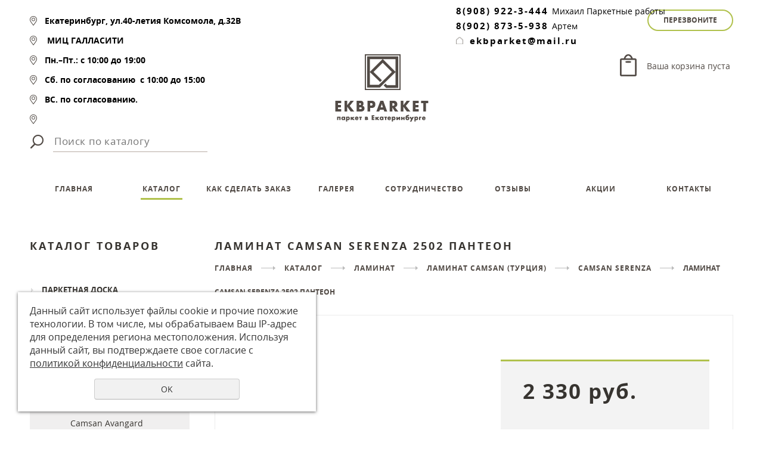

--- FILE ---
content_type: text/html; charset=UTF-8
request_url: https://ekbparket.ru/store/laminat/laminat-camsan-turciya/camsan-serenza/laminat-camsan-serenza-2502-panteon/
body_size: 11684
content:
<!DOCTYPE html PUBLIC "-//W3C//DTD XHTML 1.0 Transitional//EN" "http://www.w3.org/TR/xhtml1/DTD/xhtml1-transitional.dtd">
<html xmlns="http://www.w3.org/1999/xhtml" xml:lang="ru">
<head>
	<meta http-equiv="Content-Type" content="text/html; charset=utf-8" /><meta http-equiv="Content-Language" content="ru" /><meta name="author" content="ur66.ru" /><meta name="format-detection" content="telephone=no" /><meta name="referrer" content="strict-origin-when-cross-origin" /><title>Ламинат CAMSAN Serenza 2502  Пантеон  - Интернет-магазин напольных покрытий, Екатеринбург</title><meta name="keywords" content="Ламинат CAMSAN Serenza 2502  Пантеон " /><meta name="description" content="Каталог напольных покрытий в Екатеринбурге: Camsan Serenza - Ламинат CAMSAN Serenza 2502  Пантеон " /><base href="https://ekbparket.ru" /><link rel="shortcut icon" href="/favicon.png" type="image/png" /><link rel="alternate" media="only screen and (max-width: 640px)" href="https://m.ekbparket.ru/store/laminat/laminat-camsan-turciya/camsan-serenza/laminat-camsan-serenza-2502-panteon/"><link href="//47600.ru/uss-css/uss_style_8.6.0.min.css" rel="stylesheet" type="text/css" /><script src="//47600.ru/uss-js/jquery-1.9.1.min.js" type="text/javascript"></script><script src="//47600.ru/uss-js/jquery.formstyler.min.js" type="text/javascript"></script><div class="to-top-btn to-top-btn-left"><div class="to-top-btn-inner"></div></div><script src="//47600.ru/uss-js/jquery.form.min.js" type="text/javascript"></script><script src="//47600.ru/uss-js/jquery.autocomplete.min.js" type="text/javascript"></script><script src="//47600.ru/uss-js/uss-script-8.6.0.min.js" type="text/javascript"></script>	<link rel="stylesheet" href="/css/style.css?v3">
	<link rel="stylesheet" href="/js/easyPopup/easyPopup.css">
	<script type="text/javascript" src="/js/easyPopup/easyPopup.js"></script>
	<script type="text/javascript" src="/js/slick/slick.min.js"></script>
	<script type="text/javascript" src="/js/fix.js"></script>
	<script type="text/javascript" src="/js/script.js?v3"></script>
</head>
<body>
	<div class="global-container">
	<div class="section" id="header">
		<div class="wrap">
			<div class="container">
				<div class="column column-left">
					<p><strong><strong>Екатеринбург,</strong>&nbsp;</strong><strong>ул.40-летия Комсомола,&nbsp;</strong><strong>д.32В</strong></p>
<p><strong></strong><strong>&nbsp;</strong><strong>МИЦ ГАЛЛАСИТИ&nbsp;</strong></p>
<p><strong><span>Пн.&ndash;Пт.: с 10:00 до 19:00</span></strong></p>
<p><strong></strong><strong><span>Сб. по согласованию&nbsp;&nbsp;<strong>с 10:00 до 15:00</strong></span></strong></p>
<p><span style="color: #000000;"><strong>ВС. по согласованию.</strong></span></p>
<p><strong><strong></strong>&nbsp;</strong><strong style="font-family: 'arial black', 'avant garde';"><span style="color: #008000;"><span><a rel="noopener" href="https://www.instagram.com/ekbparket/" target="_blank"><img src="https://ekbparket.ru/uploadedFiles/images/Bezymyannyy44.jpg" alt="" /></a>&nbsp; &nbsp; &nbsp; &nbsp; &nbsp; &nbsp; &nbsp; &nbsp; &nbsp; &nbsp; &nbsp; &nbsp; &nbsp; &nbsp; &nbsp; &nbsp; &nbsp; &nbsp; &nbsp; &nbsp;</span></span></strong></p>					<div class="search">
						
				<form class="uss_site_search" method="get" action="https://ekbparket.ru/sitesearch/">
					<input class="uss_input_name" type="text" value="" name="search" id="search_57917_7014" placeholder="Поиск по каталогу" />
					<input class="uss_submit" type="submit" value="" />
				</form><script type='text/javascript'>
				$(document).ready(function() {
					$('#search_57917_7014').autocomplete('sitesearch/', {
						selectFirst: false,
						inputClass : 'uss_autocomplete_input',
						resultsClass: 'uss_autocomplete_results',
						matchContains: 'word',
						selectFirst: false,
						cacheLength: 1,
						delay: 500,
						minLength: 3,
						max:10,
						formatItem: function(item){
							var line = '';
							//изображение
							if(item[1]){
								line += '<span class="image">' + item[1] + '</span>';
							}

							//заголовок
							line += '<span class="title">' + item[0] + '</span>';

							//цена
							if(item[2]){
								line += '<span class="price">' + item[2] + '</span>';
							}
							return line;
						}
					});

					$(window).resize(function(){
						$('.uss_autocomplete_results').hide();
					});
					$('#search_57917_7014').result(function(event, data){console.log(data[1]); $(this).closest('form').submit() });});</script>					</div>
				</div>
				<div class="column column-middle">
					<a href="/"><img src="img/logo.png" alt=""></a>
				</div>
				<div class="column column-right">
					<a class="recall easyPopup" href="#recall_form">Перезвоните</a>
										<div class="phones-list">
<ul>
<li style="text-align: left;"><span style="color: #000000;"><strong><a style="color: #000000;" href="tel:89089223444">8(908) 922-3-444</a>&nbsp;</strong><span style="font-size: 14px;">Михаил&nbsp;</span></span><span style="color: #000000;"><span style="font-size: 14px;">Паркетные работы</span></span></li>
</ul>
<ul>
<li><span style="color: #000000;"><strong><a style="color: #000000;" href="tel:89028735938">8(902) 873-5-938</a>&nbsp;</strong><span style="font-size: 14px;">Артем</span></span></li>
</ul>
<ul>
<li class="mail">
<p style="text-align: left;"><a rel="noopener" href="mailto:ekbparket@mail.ru" target="_blank"><span style="color: #000000;"><strong>ekbparket@mail.ru</strong></span></a></p>
</li>
</ul>
</div>					<div class="header-basket">
						<div class="uss_widget uss_widget_basket uss_basket_mini uss_basket_wrapper empty" data-countword="&lt;a href=&quot;/basket/&quot;&gt;Корзина&lt;/a&gt;" data-priceword=""><div class="uss_widget_outer_content basket_widget_inner empty"><div class="amounts uss_hidden"><span class="countword"><a href="/basket/">Корзина</a></span> <span id="uss_block_basket_amount"></span></div><div class="totals uss_hidden"><span class="priceword"></span> <span id="uss_block_basket_totals"></span></div><p>Ваша корзина пуста</p></div></div>					</div>
				</div>
			</div>
			<div class="top_menu">
				<ul><li class=" first"><a  class=" first" href="glavnaya/" title="Напольные покрытия в Екатеринбурге" >ГЛАВНАЯ</a></li><li class="active has_submenu"><a  class="active has_submenu" href="store/" title="Каталог напольных покрытий" >КАТАЛОГ</a><ul class="submenu"><li class=" first"><a  class=" first" href="store/parketnaya-doska/" title="ПАРКЕТНАЯ ДОСКА" >ПАРКЕТНАЯ ДОСКА</a></li><li><a  href="store/207612/" title="ИНЖЕНЕРНАЯ ДОСКА" >ИНЖЕНЕРНАЯ ДОСКА</a></li><li><a  href="store/massivnaya-doska/" title="МАССИВНАЯ ДОСКА" >МАССИВНАЯ ДОСКА</a></li><li class="active"><a  class="active" href="store/laminat/" title="ЛАМИНАТ" >ЛАМИНАТ</a></li><li><a  href="store/pvh-plitka/" title="Виниловые Покрытия (SPC, LVT, RCVP)" >Виниловые Покрытия (SPC, LVT, RCVP)</a></li><li><a  href="store/modulnyj-parket/" title="МОДУЛЬНЫЙ ПАРКЕТ" >МОДУЛЬНЫЙ ПАРКЕТ</a></li><li><a  href="store/48669/" title="ШТУЧНЫЙ ПАРКЕТ" >ШТУЧНЫЙ ПАРКЕТ</a></li><li><a  href="store/kovrovoe-pokrytie---kovrolin/" title="КОВРОВОЕ ПОКРЫТИЕ - КОВРОЛИН" >КОВРОВОЕ ПОКРЫТИЕ - КОВРОЛИН</a></li><li><a  href="store/48670/" title="ХУДОЖЕСТВЕННЫЙ ПАРКЕТ" >ХУДОЖЕСТВЕННЫЙ ПАРКЕТ</a></li><li><a  href="store/terrasnaya-doska/" title="ТЕРРАСНАЯ ДОСКА" >ТЕРРАСНАЯ ДОСКА</a></li><li><a  href="store/stenovye-paneli-iz-dereva/" title="СТЕНОВЫЕ ПАНЕЛИ ИЗ ДЕРЕВА" >СТЕНОВЫЕ ПАНЕЛИ ИЗ ДЕРЕВА</a></li><li><a  href="store/keramogranit/" title="Керамогранит" >Керамогранит</a></li><li><a  href="store/napolniy-plintus/" title="ПЛИНТУС НАПОЛЬНЫЙ" >ПЛИНТУС НАПОЛЬНЫЙ</a></li><li><a  href="store/sleby/" title="СЛЭБЫ" >СЛЭБЫ</a></li><li><a  href="store/professionalnye-kleya/" title="ПРОФЕССИОНАЛЬНАЯ ХИМИЯ" >ПРОФЕССИОНАЛЬНАЯ ХИМИЯ</a></li><li><a  href="store/208860/" title="МАТЕРИАЛЫ ПОД ПАРКЕТ" >МАТЕРИАЛЫ ПОД ПАРКЕТ</a></li><li><a  href="store/208563/" title="ПАРКЕТНОЕ ОБОРУДОВАНИЕ и ИНСТРУМЕНТЫ" >ПАРКЕТНОЕ ОБОРУДОВАНИЕ и ИНСТРУМЕНТЫ</a></li><li><a  href="store/sredstva-po-uhodu-za-parketom/" title="СРЕДСТВА ПО УХОДУ ЗА ПАРКЕТОМ" >СРЕДСТВА ПО УХОДУ ЗА ПАРКЕТОМ</a></li><li class=" last"><a  class=" last" href="store/154132/" title="ПАРКЕТНЫЕ РАБОТЫ" >ПАРКЕТНЫЕ РАБОТЫ</a></li></ul></li><li class=" has_submenu"><a  class=" has_submenu" href="kak_sdelat_zakaz/" title="Как сделать заказ" >КАК СДЕЛАТЬ ЗАКАЗ</a><ul class="submenu"><li class=" first"><a  class=" first" href="kak_sdelat_zakaz/info/" title="Памятка покупателю" >Памятка покупателю</a></li><li class=" last"><a  class=" last" href="kak_sdelat_zakaz/o_parkete/" title="Статьи о паркете" >Статьи о паркете</a></li></ul></li><li><a  href="galereya/" title="Фото паркета" >ГАЛЕРЕЯ</a></li><li><a  href="sotrudnichestvo/" title="Сотрудничество" >Сотрудничество</a></li><li><a  href="otzovy_i_predlozheniya/" title="Отзывы" >ОТЗЫВЫ</a></li><li><a  href="news/" title="АКЦИИ" > АКЦИИ </a></li><li class=" last"><a  class=" last" href="feedback/" title="КОНТАКТЫ" >КОНТАКТЫ</a></li></ul>			</div>
		</div>
	</div>
									<div class="section" id="content">
		<div class="wrap">
			<div class="container">
				<div class="column column-left">
					<div class="h3">Каталог товаров</div>
					<ul class="uss_eshop_menu totalItems_over10"><li class=" first"><a href="https://ekbparket.ru/store/parketnaya-doska/" class=" first">ПАРКЕТНАЯ ДОСКА</a></li><li><a href="https://ekbparket.ru/store/207612/">ИНЖЕНЕРНАЯ ДОСКА</a></li><li><a href="https://ekbparket.ru/store/massivnaya-doska/">МАССИВНАЯ ДОСКА</a></li><li class=" active"><a href="https://ekbparket.ru/store/laminat/" class=" active">ЛАМИНАТ</a><ul class='submenu'><li class=" active has_submenu"><a href='https://ekbparket.ru/store/laminat/laminat-camsan-turciya/' class=" active has_submenu">Ламинат Camsan (Турция)</a><ul class='submenu'><li><a href='https://ekbparket.ru/store/laminat/laminat-camsan-turciya/camsan-avangard/'>Camsan Avangard</a></li><li><a href='https://ekbparket.ru/store/laminat/laminat-camsan-turciya/camsan-gloria/'>Camsan Gloria</a></li><li><a href='https://ekbparket.ru/store/laminat/laminat-camsan-turciya/camsan-legend/'>Camsan Legend</a></li><li><a href='https://ekbparket.ru/store/laminat/laminat-camsan-turciya/camsan-modern/'>Camsan Modern</a></li><li><a href='https://ekbparket.ru/store/laminat/laminat-camsan-turciya/camsan-modern-long/'>Camsan Modern Long</a></li><li><a href='https://ekbparket.ru/store/laminat/laminat-camsan-turciya/camsan-platinum/'>Camsan Platinum</a></li><li class=" active"><a href='https://ekbparket.ru/store/laminat/laminat-camsan-turciya/camsan-serenza/' class=" active">Camsan Serenza</a></li><li><a href='https://ekbparket.ru/store/laminat/laminat-camsan-turciya/camsan-diamond-elka/'>CAMSAN DIAMOND (Елка)</a></li></ul></li><li><a href='https://ekbparket.ru/store/laminat/laminat-bonkeel/'>Ламинат BONKEEL</a></li><li><a href='https://ekbparket.ru/store/laminat/laminat-classen/'>Ламинат CLASSEN</a></li><li><a href='https://ekbparket.ru/store/laminat/laminat-sommer-nordica/'>Ламинат Sommer Nordica</a></li><li><a href='https://ekbparket.ru/store/laminat/laminat-laufer-husky/'>Ламинат  Laufer Husky</a></li><li><a href='https://ekbparket.ru/store/laminat/laminat-westerhof/'>Ламинат Westerhof </a></li><li><a href='https://ekbparket.ru/store/laminat/laminirovannye_poly_krono_original/'>Ламинат KRONO Original</a></li></ul></li><li><a href="https://ekbparket.ru/store/pvh-plitka/">Виниловые Покрытия (SPC, LVT, RCVP)</a></li><li><a href="https://ekbparket.ru/store/modulnyj-parket/">МОДУЛЬНЫЙ ПАРКЕТ</a></li><li><a href="https://ekbparket.ru/store/48669/">ШТУЧНЫЙ ПАРКЕТ</a></li><li><a href="https://ekbparket.ru/store/kovrovoe-pokrytie---kovrolin/">КОВРОВОЕ ПОКРЫТИЕ - КОВРОЛИН</a></li><li><a href="https://ekbparket.ru/store/48670/">ХУДОЖЕСТВЕННЫЙ ПАРКЕТ</a></li><li><a href="https://ekbparket.ru/store/terrasnaya-doska/">ТЕРРАСНАЯ ДОСКА</a></li><li><a href="https://ekbparket.ru/store/stenovye-paneli-iz-dereva/">СТЕНОВЫЕ ПАНЕЛИ ИЗ ДЕРЕВА</a></li><li><a href="https://ekbparket.ru/store/keramogranit/">Керамогранит</a></li><li><a href="https://ekbparket.ru/store/napolniy-plintus/">ПЛИНТУС НАПОЛЬНЫЙ</a></li><li><a href="https://ekbparket.ru/store/sleby/">СЛЭБЫ</a></li><li><a href="https://ekbparket.ru/store/professionalnye-kleya/">ПРОФЕССИОНАЛЬНАЯ ХИМИЯ</a></li><li><a href="https://ekbparket.ru/store/208860/">МАТЕРИАЛЫ ПОД ПАРКЕТ</a></li><li><a href="https://ekbparket.ru/store/208563/">ПАРКЕТНОЕ ОБОРУДОВАНИЕ и ИНСТРУМЕНТЫ</a></li><li><a href="https://ekbparket.ru/store/sredstva-po-uhodu-za-parketom/">СРЕДСТВА ПО УХОДУ ЗА ПАРКЕТОМ</a></li><li class=" last"><a href="https://ekbparket.ru/store/154132/" class=" last">ПАРКЕТНЫЕ РАБОТЫ</a></li></ul>
					<p><img style="display: block; margin-left: auto; margin-right: auto;" src="https://ekbparket.ru/uploadedFiles/images/logo_2.png" alt="" /></p>
<p style="text-align: center;"><strong style="color: #333333;">ЕКАТЕРИНБУГ, УЛ.40-ЛЕТИЕ КОМСОМОЛА, Д.32 В,</strong><br /><strong style="color: #333333;">МИЦ ГаллаСити, 2 этаж</strong><br /><strong style="color: #333333;">тел.<a href="tel:89028735938">+79028735938</a></strong></p>
<p style="text-align: center;"><strong style="color: #333333;"><a href="tel:89028735938"><strong>тел.<a href="tel:89028735938">+79089223444</a></strong></a></strong><br /><strong style="color: #333333;">Пн.&ndash;Пт.: с 10:00 до 19:00</strong><br /><strong style="color: #333333;">Сб.&nbsp;<strong>по согласованию</strong>&nbsp;<strong>с 10:00 до 15:00</strong></strong><br /><strong style="color: #333333;">ВС. по согласованию.</strong></p>
<!--/noindex--></div>				<div class="column column-mid">
					<h1>Ламинат CAMSAN Serenza 2502  Пантеон </h1>
					<div class="breadcrumbs"><a href="https://ekbparket.ru" class="breadcrumbs_main">Главная</a> <a href="store/">КАТАЛОГ</a>  <a href="store/laminat/">ЛАМИНАТ</a>  <a href="store/laminat/laminat-camsan-turciya/">Ламинат Camsan (Турция)</a>  <a href="store/laminat/laminat-camsan-turciya/camsan-serenza/">Camsan Serenza</a>  Ламинат CAMSAN Serenza 2502  Пантеон </div>					<div class="section section_eshop id_57924"><div class="uss_section_content"><div class="uss_shop_detail uss_shop_detail_pos uss_shop_detail_350_bottom eshop_pos_type_-1 order_many" itemscope itemtype="http://schema.org/Product">
    <meta itemprop="name" content="Ламинат CAMSAN Serenza 2502  Пантеон " />
			<div class="uss_img_wrapper" style="width:400px;">
							<div class="uss_img_big">
					<div class="uss_img_big_image" style="width: 400px; height: 430px;">
						<a id="cloud_id" class="enlarge_image_inside  big_image_wrap" href="/uploadedFiles/eshopimages/big/2502.jpg" target="_blank" title="Ламинат CAMSAN Serenza 2502  Пантеон " ><img class="big_image" src="/uploadedFiles/eshopimages/icons/400x430_cropped/2502.jpg" alt="Ламинат CAMSAN Serenza 2502  Пантеон  - Интернет-магазин напольных покрытий, Екатеринбург" itemprop="image"/></a>						<div class="uss_eshop_icons icons_display_place_2"><div class="one_icon leader_icon"><a href="/uploadedFiles/eshopimages/big/2502.jpg" class="" title="Лидер продаж"><img src="//47600.ru/uss-img/eshop-icons/leader_icons/lead_13.png" alt="Лидер продаж" title="Лидер продаж" /></a></div><div class="one_icon sale_icon"><a href="/uploadedFiles/eshopimages/big/2502.jpg" class="" title="Распродажа"><img src="//47600.ru/uss-img/eshop-icons/sale_icons/sale_13.png" alt="Распродажа" title="Распродажа" /></a></div></div>					</div>
				</div>
			
			<div class="uss_img_ico_box resizable"><div class="uss_img_ico uss_img_ico_first main_image" style="margin-right:17px; width:120px; height:120px;"><a href="/uploadedFiles/eshopimages/big/2502.jpg" title="Ламинат CAMSAN Serenza 2502  Пантеон " style="width:120px; height:120px;" class="enlarge_image_inside">
						<img src="/uploadedFiles/eshopimages/icons/120x120_cropped/2502.jpg" alt="Ламинат CAMSAN Serenza 2502  Пантеон  - Интернет-магазин напольных покрытий, Екатеринбург"/>
					</a></div><div class="uss_img_ico uss_img_ico_first" style="margin-right:17px; width:120px; height:120px;"><a href="/uploadedFiles/eshopimages/big/25021.jpg" title="Ламинат CAMSAN Serenza 2502  Пантеон " style="width:120px; height:120px;" class="enlarge_image_inside">
						<img src="/uploadedFiles/eshopimages/icons/120x120_cropped/25021.jpg" alt="Ламинат CAMSAN Serenza 2502  Пантеон  - Интернет-магазин напольных покрытий, Екатеринбург"/>
					</a></div></div>
		</div>
	
	<div class="uss_shop_technical_data" itemprop="offers" itemscope itemtype="http://schema.org/Offer">
		
		        

		
		
		
		
		
					<div class="uss_shop_price"><span class="price"><em class="price_class" data-clear-price="2330">2 330</em> <em class="currency_class">руб.</em><meta itemprop="price" content="2330"/><meta itemprop="priceCurrency" content="RUB"/></span></div>
		
					<div class="uss_shop_by">
				<span class="uss_eshop_amount_block">
					<span class="amount_title">Кол-во</span><input type="number" min="0" inputmode="numeric" pattern="\d*" class="basket_amount_class basket_amount_pos_4443681" id="basket_amount_pos_4443681" value="1"></span><a class="add_to_cart buy_from_cart equal_zero uss_pos_buttons"   onclick="return changeItemInBasket(this,4443681,false,$(this).siblings('.uss_eshop_amount_block').find('input.basket_amount_class').val(),0, '');" title="Купить" data-item-id="4443681" data-title-tocart="Купить">Купить</a><div class="text_after_order_4443681" style="display:none;">Оформить заказ</div></div>
		
		
		
		
        	</div>
	
	
    	    <div class="uss_shop_full_description" itemprop="description"><p><span>Габаритные размеры: 1380 x 190 x 12 мм</span><br /><span>Упаковка&nbsp; 1,58 м2&nbsp;</span><br /><span>Фаска 4V</span><br /><span>Технология AntiScratch устойчиво к ударам и царапинам&nbsp;</span><br /><span>Гарантия 15 лет</span><br /><span>Класс использования 33&nbsp;класс</span><br /><span>Совместимость с напольным отоплением</span></p></div>
    
	
		</div>
<div class="h3 h_op">С этим товаром покупают</div><div class="uss_eshop_sameproducts blocks size206x204">
    					
		<div class="item even order_many" style="width:210px;">
			                <div class="imageArea">
                    <div class="imageWrapOuter" style="width:206px;">
                        <div class="imageWrap">
                            <div class="image" title="Приклеивание паркетной доски на стяжку (под углом к стене)" style="width:206px;height:204px;">
                                <a href="https://ekbparket.ru/store/154132/ukladka-parketa/?pos=2439486">
                                    <img src="/uploadedFiles/eshopimages/icons/206x204_cropped/DSC03161_2.JPG" alt="Приклеивание паркетной доски на стяжку (под углом к стене) - Интернет-магазин напольных покрытий, Екатеринбург" />                                                                    </a>
								                            </div>
                        </div>
                                            </div>
                </div>
						
			<div class="info">
				<div class="title">
					<a href="https://ekbparket.ru/store/154132/ukladka-parketa/?pos=2439486" title="Приклеивание паркетной доски на стяжку (под углом к стене)">
						Приклеивание паркетной доски на стяжку (под углом к стене)					</a>
									</div>
				
									<div class="descr"></div>
				
				
								
									<div class="price">
																			<span class="actual_price"><em class="price_class" data-clear-price="1200">1 200</em> <em class="currency_class">руб.</em></span>
											</div>
								
									<div class="addToCart">
				<span class="uss_eshop_amount_block">
					<span class="amount_title">Кол-во</span><input type="number" min="0" inputmode="numeric" pattern="\d*" class="basket_amount_class basket_amount_pos_2439486" id="basket_amount_pos_2439486" value="1"></span><a class="add_to_cart buy_from_cart equal_zero uss_pos_buttons"   onclick="return changeItemInBasket(this,2439486,false,$(this).siblings('.uss_eshop_amount_block').find('input.basket_amount_class').val(),0, '');" title="Купить" data-item-id="2439486" data-title-tocart="Купить">Купить</a><div class="text_after_order_2439486" style="display:none;">Оформить заказ</div></div>
				
							</div>
			
		</div>
	
					
		<div class="item odd order_many" style="width:210px;">
			                <div class="imageArea">
                    <div class="imageWrapOuter" style="width:206px;">
                        <div class="imageWrap">
                            <div class="image" title="БОНА КРАФТ ОЙЛ 1K, цветное, 1л, 2,5л" style="width:206px;height:204px;">
                                <a href="https://ekbparket.ru/store/professionalnye-kleya/bona/bona-maslo/bona-kraft-oyl-1k-cvetnoe-1l-2-5l/">
                                    <img src="/uploadedFiles/eshopimages/icons/206x204_cropped/94f8833d7df4d97e81cc8a624323485d_2.jpg" alt="БОНА КРАФТ ОЙЛ 1K, цветное, 1л, 2,5л - Интернет-магазин напольных покрытий, Екатеринбург" />                                                                    </a>
								                            </div>
                        </div>
                                            </div>
                </div>
						
			<div class="info">
				<div class="title">
					<a href="https://ekbparket.ru/store/professionalnye-kleya/bona/bona-maslo/bona-kraft-oyl-1k-cvetnoe-1l-2-5l/" title="БОНА КРАФТ ОЙЛ 1K, цветное, 1л, 2,5л">
						БОНА КРАФТ ОЙЛ 1K, цветное, 1л, 2,5л					</a>
									</div>
				
									<div class="descr"></div>
				
				
								
									<div class="price">
																			<span class="actual_price"><em class="price_zero_class" data-currency="руб.">По запросу</em></span>
											</div>
								
									<div class="addToCart">
				<span class="uss_eshop_amount_block">
					<span class="amount_title">Кол-во</span><input type="number" min="0" inputmode="numeric" pattern="\d*" class="basket_amount_class basket_amount_pos_4166709" id="basket_amount_pos_4166709" value="1"></span><a class="add_to_cart buy_from_cart equal_zero uss_pos_buttons"   onclick="return changeItemInBasket(this,4166709,false,$(this).siblings('.uss_eshop_amount_block').find('input.basket_amount_class').val(),0, '');" title="Купить" data-item-id="4166709" data-title-tocart="Купить">Купить</a><div class="text_after_order_4166709" style="display:none;">Оформить заказ</div></div>
				
							</div>
			
		</div>
	
					
		<div class="item even order_many" style="width:210px;">
			                <div class="imageArea">
                    <div class="imageWrapOuter" style="width:206px;">
                        <div class="imageWrap">
                            <div class="image" title="Массивная доска GREENLine Solid - Дуб Барселона" style="width:206px;height:204px;">
                                <a href="https://ekbparket.ru/store/massivnaya-doska/greenline_1/massivnaya_doska_greenline_solid_-_dub_barselona/">
                                    <img src="/uploadedFiles/eshopimages/icons/206x204_cropped/f944782db607602035c772cd06c51d2e.jpg" alt="Массивная доска GREENLine Solid - Дуб Барселона - Интернет-магазин напольных покрытий, Екатеринбург" />                                                                    </a>
								                            </div>
                        </div>
                                            </div>
                </div>
						
			<div class="info">
				<div class="title">
					<a href="https://ekbparket.ru/store/massivnaya-doska/greenline_1/massivnaya_doska_greenline_solid_-_dub_barselona/" title="Массивная доска GREENLine Solid - Дуб Барселона">
						Массивная доска GREENLine Solid - Дуб Барселона					</a>
									</div>
				
									<div class="descr">Соединение: паз/гребень<br />Микро фаска 1 мм с 4 сторон<br />Покрытие: УФ-лак<br />Влажность доски: 9+/-3% <br />Размер доски: 400-1400 х 120 х 18 мм<br />Количество в упаковке: 0,84 кв.м<br />упаковка: 5 досок ( 2 цельные, 3 составные из 2 частей)</div>
				
				
								
									<div class="price">
																			<span class="actual_price"><em class="price_zero_class" data-currency="руб.">По запросу</em></span>
											</div>
								
									<div class="addToCart">
				<span class="uss_eshop_amount_block">
					<span class="amount_title">Кол-во</span><input type="number" min="0" inputmode="numeric" pattern="\d*" class="basket_amount_class basket_amount_pos_3682445" id="basket_amount_pos_3682445" value="1"></span><a class="add_to_cart buy_from_cart equal_zero uss_pos_buttons"   onclick="return changeItemInBasket(this,3682445,false,$(this).siblings('.uss_eshop_amount_block').find('input.basket_amount_class').val(),0, '');" title="Купить" data-item-id="3682445" data-title-tocart="Купить">Купить</a><div class="text_after_order_3682445" style="display:none;">Оформить заказ</div></div>
				
							</div>
			
		</div>
	
		
	<div class="uss_cleaner"></div>
</div>		<script type="text/javascript">
			$(document).ready(function() { redyUSSfoto($('a.enlarge_image_inside'), true, 'eshop'); });
		</script>
	</div></div><div class="cleaner"></div>				</div>
							</div>
		</div>
	</div>
		<div class="section" id="newsletter">
		<div class="wrap">
			<div class="container">
				<div class="column">

				</div>
				<div class="column">
					<div class="h2">Паркетные работы</div>
					<a href="/store/154132/" class="button">Перейти</a>
				</div>
			</div>
		</div>
	</div>
	<div class="section" id="footer">
		<div class="wrap">
			<div class="container">
				<div class="column">
					<a href="/"><img src="/img/logo.png" alt=""></a>
					<div class="copyright">
						<div class="uss-site-copyright">&copy;&nbsp;2011 - 2026 Паркет в Екатеринбурге</div>						<p>Цены на сайте носят информационный характер и не являются публичной офертой</p>
						<div class="phones-container">
<div class="phone-main"><a href="tel:89028735938"><strong>8(902)873-59-38</strong></a></div>
<div class="phone-main"><strong>8(908)822-34-44</strong></div>
<div class="phones-other">
<ul>
<li><a href="tel:89028735938"><strong>8(902)873-59-38</strong></a>
<p>Артем</p>
</li>
<li class="mail">
<p>ekbparket@mail.ru</p>
</li>
</ul>
</div>
</div>						<div class="recall">
							<p>ekbparket@mail.ru</p>
							<a class="button-area button easyPopup" href="#recall_form">Перезвоните</a>
						</div>
					</div>
					<div class="counters">
						<script>
  (function(i,s,o,g,r,a,m){i['GoogleAnalyticsObject']=r;i[r]=i[r]||function(){
  (i[r].q=i[r].q||[]).push(arguments)},i[r].l=1*new Date();a=s.createElement(o),
  m=s.getElementsByTagName(o)[0];a.async=1;a.src=g;m.parentNode.insertBefore(a,m)
  })(window,document,'script','//www.google-analytics.com/analytics.js','ga');

  ga('create', 'UA-49702906-48', 'auto');
  ga('send', 'pageview');

</script>

<!--LiveInternet counter--><script type="text/javascript"><!--
document.write("<a href='http://www.liveinternet.ru/click' "+
"target=_blank><img src='//counter.yadro.ru/hit?t11.2;r"+
escape(document.referrer)+((typeof(screen)=="undefined")?"":
";s"+screen.width+"*"+screen.height+"*"+(screen.colorDepth?
screen.colorDepth:screen.pixelDepth))+";u"+escape(document.URL)+
";"+Math.random()+
"' alt='' title='LiveInternet: показано число просмотров за 24"+
" часа, посетителей за 24 часа и за сегодня' "+
"border='0' width='88' height='31'></a>")
//--></script><!--/LiveInternet-->

<!-- Yandex.Metrika informer -->
<a href="https://metrika.yandex.ru/stat/?id=23775427&amp;from=informer"
target="_blank" rel="nofollow"><img src="https://informer.yandex.ru/informer/23775427/3_0_FFFFFFFF_FFFFFFFF_0_pageviews"
style="width:88px; height:31px; border:0;" alt="Яндекс.Метрика" title="Яндекс.Метрика: данные за сегодня (просмотры, визиты и уникальные посетители)" class="ym-advanced-informer" data-cid="23775427" data-lang="ru" /></a>
<!-- /Yandex.Metrika informer -->

<!-- Yandex.Metrika counter -->
<script type="text/javascript" >
   (function(m,e,t,r,i,k,a){m[i]=m[i]||function(){(m[i].a=m[i].a||[]).push(arguments)};
   m[i].l=1*new Date();k=e.createElement(t),a=e.getElementsByTagName(t)[0],k.async=1,k.src=r,a.parentNode.insertBefore(k,a)})
   (window, document, "script", "https://mc.yandex.ru/metrika/tag.js", "ym");

   ym(23775427, "init", {
        clickmap:true,
        trackLinks:true,
        accurateTrackBounce:true,
        webvisor:true
   });
</script>
<noscript><div><img src="https://mc.yandex.ru/watch/23775427" style="position:absolute; left:-9999px;" alt="" /></div></noscript>
<!-- /Yandex.Metrika counter -->
<script type="text/javascript">initStyler();</script>					</div>
				</div>
				<div class="column">
					<div class="h3">Каталог товаров</div>
					<ul class="uss_eshop_menu totalItems_over10"><li class=" first"><a href="https://ekbparket.ru/store/parketnaya-doska/" class=" first">ПАРКЕТНАЯ ДОСКА</a></li><li><a href="https://ekbparket.ru/store/207612/">ИНЖЕНЕРНАЯ ДОСКА</a></li><li><a href="https://ekbparket.ru/store/massivnaya-doska/">МАССИВНАЯ ДОСКА</a></li><li class=" active"><a href="https://ekbparket.ru/store/laminat/" class=" active">ЛАМИНАТ</a></li><li><a href="https://ekbparket.ru/store/pvh-plitka/">Виниловые Покрытия (SPC, LVT, RCVP)</a></li><li><a href="https://ekbparket.ru/store/modulnyj-parket/">МОДУЛЬНЫЙ ПАРКЕТ</a></li><li><a href="https://ekbparket.ru/store/48669/">ШТУЧНЫЙ ПАРКЕТ</a></li><li><a href="https://ekbparket.ru/store/kovrovoe-pokrytie---kovrolin/">КОВРОВОЕ ПОКРЫТИЕ - КОВРОЛИН</a></li><li><a href="https://ekbparket.ru/store/48670/">ХУДОЖЕСТВЕННЫЙ ПАРКЕТ</a></li><li><a href="https://ekbparket.ru/store/terrasnaya-doska/">ТЕРРАСНАЯ ДОСКА</a></li><li><a href="https://ekbparket.ru/store/stenovye-paneli-iz-dereva/">СТЕНОВЫЕ ПАНЕЛИ ИЗ ДЕРЕВА</a></li><li><a href="https://ekbparket.ru/store/keramogranit/">Керамогранит</a></li><li><a href="https://ekbparket.ru/store/napolniy-plintus/">ПЛИНТУС НАПОЛЬНЫЙ</a></li><li><a href="https://ekbparket.ru/store/sleby/">СЛЭБЫ</a></li><li><a href="https://ekbparket.ru/store/professionalnye-kleya/">ПРОФЕССИОНАЛЬНАЯ ХИМИЯ</a></li><li><a href="https://ekbparket.ru/store/208860/">МАТЕРИАЛЫ ПОД ПАРКЕТ</a></li><li><a href="https://ekbparket.ru/store/208563/">ПАРКЕТНОЕ ОБОРУДОВАНИЕ и ИНСТРУМЕНТЫ</a></li><li><a href="https://ekbparket.ru/store/sredstva-po-uhodu-za-parketom/">СРЕДСТВА ПО УХОДУ ЗА ПАРКЕТОМ</a></li><li class=" last"><a href="https://ekbparket.ru/store/154132/" class=" last">ПАРКЕТНЫЕ РАБОТЫ</a></li></ul>				</div>
				<div class="column">
					<div class="search block">
						
				<form class="uss_site_search" method="get" action="https://ekbparket.ru/sitesearch/">
					<input class="uss_input_name" type="text" value="" name="search" id="search_57917_6241" placeholder="Поиск по каталогу" />
					<input class="uss_submit" type="submit" value="" />
				</form><script type='text/javascript'>
				$(document).ready(function() {
					$('#search_57917_6241').autocomplete('sitesearch/', {
						selectFirst: false,
						inputClass : 'uss_autocomplete_input',
						resultsClass: 'uss_autocomplete_results',
						matchContains: 'word',
						selectFirst: false,
						cacheLength: 1,
						delay: 500,
						minLength: 3,
						max:10,
						formatItem: function(item){
							var line = '';
							//изображение
							if(item[1]){
								line += '<span class="image">' + item[1] + '</span>';
							}

							//заголовок
							line += '<span class="title">' + item[0] + '</span>';

							//цена
							if(item[2]){
								line += '<span class="price">' + item[2] + '</span>';
							}
							return line;
						}
					});

					$(window).resize(function(){
						$('.uss_autocomplete_results').hide();
					});
					$('#search_57917_6241').result(function(event, data){console.log(data[1]); $(this).closest('form').submit() });});</script>					</div>
					<div class="geo block">
						<p><strong><strong>Екатеринбург,</strong>&nbsp;</strong><strong>ул.40-летия Комсомола,&nbsp;</strong><strong>д.32В</strong></p>
<p><strong></strong><strong>&nbsp;</strong><strong>МИЦ ГАЛЛАСИТИ&nbsp;</strong></p>
<p><strong><span>Пн.&ndash;Пт.: с 10:00 до 19:00</span></strong></p>
<p><strong></strong><strong><span>Сб. по согласованию&nbsp;&nbsp;<strong>с 10:00 до 15:00</strong></span></strong></p>
<p><span style="color: #000000;"><strong>ВС. по согласованию.</strong></span></p>
<p><strong><strong></strong>&nbsp;</strong><strong style="font-family: 'arial black', 'avant garde';"><span style="color: #008000;"><span><a rel="noopener" href="https://www.instagram.com/ekbparket/" target="_blank"><img src="https://ekbparket.ru/uploadedFiles/images/Bezymyannyy44.jpg" alt="" /></a>&nbsp; &nbsp; &nbsp; &nbsp; &nbsp; &nbsp; &nbsp; &nbsp; &nbsp; &nbsp; &nbsp; &nbsp; &nbsp; &nbsp; &nbsp; &nbsp; &nbsp; &nbsp; &nbsp; &nbsp;</span></span></strong></p>					</div>
					<div class="block content">
						<div class="pay">
							<p>Мы принимаем к оплате</p>
<p><img src="https://ekbparket.ru/uploadedFiles/images/pay1.jpg" alt="" />&nbsp;<img src="https://ekbparket.ru/uploadedFiles/images/pay2.jpg" alt="" /></p>						</div>
						<div class="socials">
							<p><a href="/"></a>&nbsp;&nbsp;<a rel="noopener" href="https://goo.gl/maps/JfUg8JRYm412" target="_blank"><img src="https://ekbparket.ru/uploadedFiles/images/social4.jpg" alt="" width="24" height="24" /></a>&nbsp;<a rel="noopener" href="https://www.instagram.com/ekbparket/" target="_blank"><img src="https://ekbparket.ru/uploadedFiles/images/Bezymyannyy44.jpg" alt="" width="24" height="24" /></a></p>						</div>
						<div class="uss-copy-seo  customColor"  >
						<div class="seocopy-img-title"><a href="http://ur66.top/" target="_blank"  title="Продвижение сайтов: UR66.TOP" class="seocopy-inner-link"  style="color:black;"><img style="background:black;" src="//47600.ru/uss-img/uss-logo/uss-logo.png" width="22" height="23" alt="Продвижение сайтов: UR66.TOP" /> UR66.TOP</a></div>
						<div class="seocopy-text"><a href="http://ur66.top/" target="_blank"  title="Продвижение сайтов: UR66.TOP" class="seocopy-inner-link"  style="color:black;">продвижение сайтов</a></div>
					</div>						<div class="ssnn-copyright ssnn-black"><a class="ssnn-copyright_logo" href="https://7600.ru/" target="_blank" title="Кабинет - создание сайтов Екатеринбург"><i class="g-png"><img src="//47600.ru/uss-img/7600-2011-logo/7600_mini_logo_black.png" width="86" height="24" alt="Кабинет - создание сайтов Екатеринбург" /></i></a><a class="ssnn-copyright_text" href="https://7600.ru/" target="_blank" title="Кабинет - создание сайтов Екатеринбург"><span>Создание сайтов</span></a></div>					</div>
				</div>
			</div>
			<div class="top_menu">
				<ul><li class=" first"><a  class=" first" href="glavnaya/" title="Напольные покрытия в Екатеринбурге" >ГЛАВНАЯ</a></li><li class="active"><a  class="active" href="store/" title="Каталог напольных покрытий" >КАТАЛОГ</a></li><li><a  href="kak_sdelat_zakaz/" title="Как сделать заказ" >КАК СДЕЛАТЬ ЗАКАЗ</a></li><li><a  href="galereya/" title="Фото паркета" >ГАЛЕРЕЯ</a></li><li><a  href="sotrudnichestvo/" title="Сотрудничество" >Сотрудничество</a></li><li><a  href="otzovy_i_predlozheniya/" title="Отзывы" >ОТЗЫВЫ</a></li><li><a  href="news/" title="АКЦИИ" > АКЦИИ </a></li><li class=" last"><a  class=" last" href="feedback/" title="КОНТАКТЫ" >КОНТАКТЫ</a></li></ul>			</div>
		</div>
	</div>
	</div>
	<div id="recall_form">
		<div class="close"></div>
		<div class="content">
			<h2>Заказать звонок</h2>
			<p>Оставьте свой телефон и наши менеджеры перезвонят вам в течение 20 минут</p>
			<script type="text/javascript" src="//47600.ru/uss-js/imask.min.js"></script><script type="text/javascript" src="//47600.ru/uss-js/jquery.cookie.js"></script><div class="fc_form_tml" >
	
	<form action="https://ekbparket.ru/zakazat_zvonok/" method="post" class="fc_form  validate form_block ajax_send form_styler id904195 fc_form_86987"  accept-charset="utf-8" data-id="86987" ><a name="FormConstructorForm"></a><div class="uss_error_form" style="display: none;"></div><div class="group columns_1 group_86987_1 label_position_inner end"><div class="fc_item fc_text sector_required fc_item_86987_1_4" id="fc_item_1_4_block_id"><div class="elem_item"><input type="text" class="fc_field_86987_1_4 styler" placeholder="Контактный телефон *"  name="1_4" id="fc_field_1_4_block_id" value="" inputmode="tel"/></div><div class="hiddenLabel"><label for="fc_field_1_4_block_id" class=" sector_title">Контактный телефон<span class="not_empty_field_mark">*</span></label></div></div><script type="text/javascript">$(function(){fcMaskInputInit(".fc_form_86987 .fc_field_86987_1_4", "+7 (000) 000-00-00", true);});</script><div class="fc_item fc_text sector_required fc_item_86987_1_5" id="fc_item_1_5_block_id"><div class="elem_item"><input type="text" class="fc_field_86987_1_5 styler" placeholder="ФИО *"  name="1_5" id="fc_field_1_5_block_id" value=""/></div><div class="hiddenLabel"><label for="fc_field_1_5_block_id" class=" sector_title">ФИО<span class="not_empty_field_mark">*</span></label></div></div><div class="fc_item fc_text fc_item_86987_1_6" id="fc_item_1_6_block_id"><div class="elem_item"><input type="text" class="fc_field_86987_1_6 styler" placeholder="e-mail"  name="1_6" id="fc_field_1_6_block_id" value=""/></div><div class="hiddenLabel"><label for="fc_field_1_6_block_id" class=" sector_title">e-mail</label></div></div><div class="fc_item fc_textarea fc_item_86987_1_7" id="fc_item_1_7_block_id"><div class="elem_item"><textarea class="fc_field_86987_1_7 styler" placeholder="Поле для ввода"  name="1_7" id="fc_field_1_7_block_id"></textarea></div><div class="hiddenLabel"><label for="fc_field_1_7_block_id" class=" sector_title label_textarea">Поле для ввода</label></div></div></div><div class="fc_item hnpot"><input type="text" name="name" value=""/></div><input type="hidden" name="form_name" value="FormConstructorForm"><input type="hidden" name="form_id" value="86987"><div class="buttons"><input class="submit save styler" type="submit" name="sendsave" value="Отправить"></div></form>
	</div><div class="cleaner"></div><script type="text/javascript">if(typeof formLang == "undefined"){var formLang = new Object();}		formLang['file_not_select'] = 'Выберите файл';
		formLang['browse'] = 'Обзор...';
	var formStylization = true;
	$(function() {
		$('input.styler, select.styler').styler();
	});


	if(typeof formError == 'undefined'){
		var formError = new Object();
	}
	
	formError['FormConstructorForm_86987'] = {"captcha":"\u041f\u043e\u043b\u0435 %s \u0437\u0430\u043f\u043e\u043b\u043d\u0435\u043d\u043e \u043d\u0435\u0432\u0435\u0440\u043d\u043e","email":"\u041f\u043e\u043b\u0435 %s \u0441\u043e\u0434\u0435\u0440\u0436\u0438\u0442 \u043d\u0435\u043a\u043e\u0440\u0440\u0435\u043a\u0442\u043d\u044b\u0439 E-Mail \u0430\u0434\u0440\u0435\u0441","not_attach_file":"\u0412 \u043f\u043e\u043b\u0435 %s \u043d\u0435\u043e\u0431\u0445\u043e\u0434\u0438\u043c\u043e \u043f\u0440\u0438\u043a\u0440\u0435\u043f\u0438\u0442\u044c \u0444\u0430\u0439\u043b","required":"\u041f\u043e\u043b\u0435 %s \u0434\u043e\u043b\u0436\u043d\u043e \u0431\u044b\u0442\u044c \u0437\u0430\u043f\u043e\u043b\u043d\u0435\u043d\u043e","checkbox_required":"\u0412 \u043f\u043e\u043b\u0435 %s \u0434\u043e\u043b\u0436\u043d\u043e \u0431\u044b\u0442\u044c \u0432\u044b\u0431\u0440\u0430\u043d\u043e \u0445\u043e\u0442\u044f \u0431\u044b \u043e\u0434\u043d\u043e \u0437\u043d\u0430\u0447\u0435\u043d\u0438\u0435","radio_required":"\u0412 \u043f\u043e\u043b\u0435 %s \u0434\u043e\u043b\u0436\u043d\u043e \u0431\u044b\u0442\u044c \u0432\u044b\u0431\u0440\u0430\u043d\u043e \u043e\u0434\u043d\u043e \u0438\u0437 \u0437\u043d\u0430\u0447\u0435\u043d\u0438\u0439","invalid_format":"\u041f\u043e\u043b\u0435 %s \u0437\u0430\u043f\u043e\u043b\u043d\u0435\u043d\u043e \u043d\u0435\u0432\u0435\u0440\u043d\u043e"};</script>		</div>
	</div>
</body>
</html>
<noindex>
	<div class="uss_privacy_policy_wrap type_2 fixed">
		<div class="uss_privacy_policy_inner">
			<div class="uss_privacy_policy_text">Данный сайт использует файлы cookie и прочие похожие технологии. В том числе, мы обрабатываем Ваш IP-адрес для определения региона местоположения. Используя данный сайт, вы подтверждаете свое согласие с <a href="/privacy-policy/" target="blank" rel="nofollow">политикой конфиденциальности</a> сайта.</div>
			<div class="uss_privacy_policy_button">
				<span>OK</span>
			</div>
		</div>
	</div>
</noindex>


--- FILE ---
content_type: text/css
request_url: https://ekbparket.ru/css/style.css?v3
body_size: 15282
content:
/* Slider */



.slick-slider {

	position: relative;

	display: block;

	-webkit-box-sizing: border-box;

	        box-sizing: border-box;

	-webkit-touch-callout: none;

	-webkit-user-select: none;

	-moz-user-select: none;

	-ms-user-select: none;

	user-select: none;

	-ms-touch-action: pan-y;

	touch-action: pan-y;

	-webkit-tap-highlight-color: transparent;

}



.slick-list {

	position: relative;

	overflow: hidden;

	display: block;

	margin: 0;

	padding: 0;

}



.slick-list:focus {

	outline: none;

}



.slick-list.dragging {

	cursor: pointer;

	cursor: hand;

}



.slick-slider .slick-track, .slick-slider .slick-list {

	-webkit-transform: translate3d(0, 0, 0);

	        transform: translate3d(0, 0, 0);

}



.slick-track {

	position: relative;

	left: 0;

	top: 0;

	display: block;

}



.slick-track:before, .slick-track:after {

	content: "";

	display: table;

}



.slick-track:after {

	clear: both;

}



.slick-loading .slick-track {

	visibility: hidden;

}



.slick-slide {

	float: left;

	height: 100%;

	min-height: 1px;

	display: none;

}



[dir="rtl"] .slick-slide {

	float: right;

}



.slick-slide img {

	display: block;

}



.slick-slide.slick-loading img {

	display: none;

}



.slick-slide.dragging img {

	pointer-events: none;

}



.slick-initialized .slick-slide {

	display: block;

}



.slick-loading .slick-slide {

	visibility: hidden;

}



.slick-vertical .slick-slide {

	display: block;

	height: auto;

	border: 1px solid transparent;

}



.slick-arrow.slick-hidden {

	display: none;

}



@charset "UTF-8";



/* Slider */





/* Arrows */



.slick-prev, .slick-next {

	position: absolute;

	display: block;

	height: 20px;

	width: 20px;

	line-height: 0px;

	font-size: 0px;

	cursor: pointer;

	background: transparent;

	color: transparent;

	top: 50%;

	-webkit-transform: translate(0, -50%);

	    -ms-transform: translate(0, -50%);

	        transform: translate(0, -50%);

	padding: 0;

	border: none;

	outline: none;

}



.slick-prev:hover, .slick-prev:focus, .slick-next:hover, .slick-next:focus {

	outline: none;

	background: transparent;

	color: transparent;

}



.slick-prev:hover:before, .slick-prev:focus:before, .slick-next:hover:before, .slick-next:focus:before {

	opacity: 1;

}



.slick-prev.slick-disabled:before, .slick-next.slick-disabled:before {

	opacity: 0.25;

}



.slick-prev:before, .slick-next:before {

	font-family: "slick";

	font-size: 20px;

	line-height: 1;

	color: white;

	opacity: 0.75;

	-webkit-font-smoothing: antialiased;

	-moz-osx-font-smoothing: grayscale;

}



.slick-prev {

	left: -25px;

}



[dir="rtl"] .slick-prev {

	left: auto;

	right: -25px;

}



.slick-prev:before {

	content: "←";

}



[dir="rtl"] .slick-prev:before {

	content: "→";

}



.slick-next {

	right: -25px;

}



[dir="rtl"] .slick-next {

	left: -25px;

	right: auto;

}



.slick-next:before {

	content: "→";

}



[dir="rtl"] .slick-next:before {

	content: "←";

}





/* Dots */



.slick-dotted.slick-slider {

	margin-bottom: 30px;

}



.slick-dots {

	position: absolute;

	bottom: -25px;

	list-style: none;

	display: block;

	text-align: center;

	padding: 0;

	margin: 0;

	width: 100%;

}



.slick-dots li {

	position: relative;

	display: inline-block;

	height: 20px;

	width: 20px;

	margin: 0 5px;

	padding: 0;

	cursor: pointer;

}



.slick-dots li button {

	border: 0;

	background: transparent;

	display: block;

	height: 20px;

	width: 20px;

	outline: none;

	line-height: 0px;

	font-size: 0px;

	color: transparent;

	padding: 5px;

	cursor: pointer;

}



.slick-dots li button:hover, .slick-dots li button:focus {

	outline: none;

}



.slick-dots li button:hover:before, .slick-dots li button:focus:before {

	opacity: 1;

}



.slick-dots li button:before {

	position: absolute;

	top: 0;

	left: 0;

	content: "•";

	width: 20px;

	height: 20px;

	font-family: "slick";

	font-size: 6px;

	line-height: 20px;

	text-align: center;

	color: black;

	opacity: 0.25;

	-webkit-font-smoothing: antialiased;

	-moz-osx-font-smoothing: grayscale;

}



.slick-dots li.slick-active button:before {

	color: black;

	opacity: 0.75;

}

@font-face {
	font-family: 'Open Sans';
	src: url("../fonts/opensans-bold-webfont.eot");
	src: url("../fonts/opensans-bold-webfont.eot?#iefix") format("embedded-opentype"), url("../fonts/opensans-bold-webfont.woff") format("woff"), url("../fonts/opensans-bold-webfont.ttf") format("truetype"), url("../fonts/opensans-bold-webfont.svg#open_sansbold") format("svg");
	font-weight: bold;
	font-style: normal;
}
@font-face {
	font-family: 'Open Sans';
	src: url("../fonts/opensans-regular-webfont.eot");
	src: url("../fonts/opensans-regular-webfont.eot?#iefix") format("embedded-opentype"), url("../fonts/opensans-regular-webfont.woff") format("woff"), url("../fonts/opensans-regular-webfont.ttf") format("truetype"), url("../fonts/opensans-regular-webfont.svg#open_sansregular") format("svg");
	font-weight: normal;
	font-style: normal;
}

* {

	outline: none !important;

}

.container {

	width: 100%;

	display: table;

}



.container .column {

	display: table-cell;

	vertical-align: top;

}



.wrap {

	width: 1200px;

	margin: 0 auto;

	padding: 0 10px;

	-webkit-box-sizing: border-box;

	        box-sizing: border-box;

}



a, .button-area {

	color: #b0c14c;

	text-decoration: none;

	-webkit-transition: color .2s, background .2s, border .2s, -webkit-box-shadow .2s;

	transition: color .2s, background .2s, border .2s, -webkit-box-shadow .2s;

	-o-transition: color .2s, background .2s, border .2s, box-shadow .2s;

	transition: color .2s, background .2s, border .2s, box-shadow .2s;

	transition: color .2s, background .2s, border .2s, box-shadow .2s, -webkit-box-shadow .2s;

}



a:after, .button-area:after {

	-webkit-transition: all .2s ease-out;

	-o-transition: all .2s ease-out;

	transition: all .2s ease-out;

}



a:hover, .button-area:hover {

	color: #524b46;

}



a.button, a.button3, .button-area.button, .button-area.button3 {

	display: inline-block;

	padding: 10px 30px;

	border-radius: 300px;

	border: 2px solid #524b46;

	color: #524b46;

	font: 700 14px 'Open Sans';

	text-transform: uppercase;

}



a.button:hover, a.button3:hover, .button-area.button:hover, .button-area.button3:hover {

	border-color: #b0c14c;

	background-color: #b0c14c;

	color: #fff;

}



a.button3, .button-area.button3 {

	padding-right: 50px;

	border-color: #b0c14c;

	background: url(../img/button2-icon.png) center right 32px no-repeat;

}



a.button2, .button-area.button2 {

	display: inline-block;

	padding-right: 25px;

	background: url(../img/button2-icon.png) center right no-repeat;

	text-transform: uppercase;

	color: #373430;

	font: 700 14px / 20px 'Open Sans';

}



h2, .h2 {

	font-size: 32px;

	color: #373430;

	text-transform: uppercase;

	text-align: center;

	letter-spacing: 10px;

	font-weight: bold;

	margin: .83em 0;

}



body {

	margin: 0;

	padding: 0;

	font: 400 14px 'Open Sans';

	color: #524b46;

}



.global-container {

	min-width: 1200px;

	overflow: hidden;

}



.phones-container {

	width: 220px;

	margin: 8px 25px 0 0;

	position: relative;

	-webkit-box-sizing: border-box;

	        box-sizing: border-box;

	float: right;

}



.phones-container .phone-main {

	width: 100%;

	position: relative;

	z-index: 25;

}



.phones-container .phone-main strong {

	margin-left: 8px;

	padding-left: 30px;

	margin-left: 31px;

	display: block;

	letter-spacing: 1px;

	position: relative;

	float: left;

}



.phones-container .phone-main strong:before {

	width: 17px;

	height: 17px;

	position: absolute;

	top: 3px;

	left: 0;

	background: url(../img/phone-icon.png) center no-repeat;

	content: '';

}



.phones-container .phone-main .toggle {

	width: 27px;

	height: 10px;

	margin: 5px -4px 0 0;

	background: url(../img/phones-toggle.png) center no-repeat;

	float: right;

	-webkit-transition: all .15s ease-out;

	-o-transition: all .15s ease-out;

	transition: all .15s ease-out;

}



.phones-container .phones-other {

	width: 252px;

	position: absolute;

	top: -17px;

	left: 0;

	padding: 52px 25px 10px;

	-webkit-box-shadow: 0px 0px 16px rgba(0, 0, 0, 0.2);

	        box-shadow: 0px 0px 16px rgba(0, 0, 0, 0.2);

	background: #fff;

	border-radius: 0 0 6px 6px;

	-webkit-box-sizing: border-box;

	        box-sizing: border-box;

	z-index: 20;

	visibility: hidden;

	opacity: 0;

	-webkit-transition: all .2s;

	-o-transition: all .2s;

	transition: all .2s;

	z-index: 20;

}



.phones-container .phones-other strong {

	font-size: 18px;

	letter-spacing: 2px;

}



.phones-container .phones-other p {

	margin: 0;

	padding: 0 0 0 23px;

	position: relative;

}



.phones-container .phones-other p:before {

	width: 12px;

	height: 12px;

	position: absolute;

	top: 4px;

	left: 0;

	background: url(../img/headsets-icon.png) center no-repeat;

	content: '';

}



.phones-container .phones-other ul {

	list-style: none;

	margin: 0;

	padding: 0;

}



.phones-container .phones-other li {

	display: block;

	padding: 19px 0 19px 11px;

	border-top: 1px solid #ececec;

}



.phones-container .phones-other li.mail p:before {

	background: url(../img/mail-icon.png) center no-repeat;

}



.phones-container:hover .toggle {

	-webkit-transform: rotate(180deg);

	    -ms-transform: rotate(180deg);

	        transform: rotate(180deg);

}



.phones-container:hover .phones-other {

	visibility: visible;

	opacity: 1;

}



#header .wrap>.container .column-right {

	position: relative;

}



.phones-list {

	width: auto;

	position: absolute;

	top: 0;

	left: 0;

}



.phones-list strong {

	font-size: 15px;

	letter-spacing: 2px;

}



.phones-list p {

	margin: 0;

	padding: 0 0 0 23px;

	font-size: 14px;

	position: relative;

}



.phones-list p:before {

	width: 12px;

	height: 12px;

	position: absolute;

	top: 4px;

	left: 0;

	background: url(../img/headsets-icon.png) center no-repeat;

	content: '';

}



.phones-list ul {

	list-style: none;

	margin: 0;

	padding: 0;

}



.phones-list li {

	display: block;

	padding: 2px 7px;

}



.phones-list li:not(:first-child) {

	border-top: 1px solid #ececec;

}



.phones-list li.mail p:before {

	background: url(../img/mail-icon.png) center no-repeat;

}



.search {

	position: absolute;

	bottom: 14px;

	left: 0;

}



.search input[type=submit] {

	width: 24px;

	height: 36px;

	border: none;

	-webkit-box-shadow: none;

	        box-shadow: none;

	background: url(../img/search-submit.png) center no-repeat;

	outline: none;

	cursor: pointer;

	float: left;

}



.search input[type=submit]:hover {

	opacity: .8;

}



.search input[type=text] {

	width: 255px;

	height: 33px;

	border: none;

	border-bottom: 1px solid #b7aca4;

	background: transparent;

	color: #524b46;

	font: 400 17px / 20px 'Open Sans';

	margin-left: 15px;

	letter-spacing: 0.6px;

	outline: none;

	float: right;

	-webkit-transition: all .2s;

	-o-transition: all .2s;

	transition: all .2s;

}



.search input[type=text]:focus {

	-webkit-box-shadow: 0 2px #b0c14c;

	        box-shadow: 0 2px #b0c14c;

	border-color: #b0c14c;

}



.block.content {

	padding-left: 33px;

}



.block.content .pay {

	margin-bottom: 45px;

}



.block.content .pay img:not(:last-child) {

	margin-right: 20px;

}



.block.content .socials {

	margin-bottom: 40px;

}



.uss-copy-seo, .ssnn-copyright {

	display: inline-block;

	*display: inline;

	*zoom: 1;

	vertical-align: bottom;

}



.uss-copy-seo {

	margin: 0 15px 0 -17px;

}



#header {

	padding: 6px 0 10px;

}



#header .wrap>.container .column-left, #header .wrap>.container .column-right {

	width: 40%;

}



#header .wrap>.container .column-left {

	padding: 5px 0 46px;

	position: relative;

}



#header .wrap>.container .column-left p {

	display: block;

	padding-left: 25px;

	position: relative;

}



#header .wrap>.container .column-left p:before {

	width: 12px;

	height: 16px;

	position: absolute;

	top: 2px;

	left: 0;

	background: url(../img/geo_icon.png) center no-repeat;

	content: '';

}



#header .wrap>.container .column-middle {

	width: 20%;

	padding-top: 20px;

	vertical-align: middle;

	text-align: center;

}



#header .wrap>.container .column-right {

	padding-top: 10px;

}



#header .wrap>.container .column-right .recall {

	display: inline-block;

	padding: 0 25px;

	border-radius: 300px;

	border: 2px solid #b0c14c;

	color: #524b46;

	font: 700 12px / 32px 'Open Sans';

	text-transform: uppercase;

	cursor: pointer;

	float: right;

}



#header .wrap>.container .column-right .header-basket {

	width: 100%;

	padding-top: 35px;

	display: inline-block;

	float: right;

}



#header .wrap>.container .column-right .header-basket h2 {

	margin: 0;

	display: inline;

	color: #524b46;

	font: 700 20px 'Open Sans';

	letter-spacing: 0;

	text-transform: none;

	text-align: left;

	position: relative;

	top: -16px;

}



#uss_block_basket_amount {
  position: absolute;
  top: 0px;
  left: 127px;
  color: #524b46;
  font: 700 20px 'Open Sans';
}



#header .wrap>.container .column-right .header-basket .amounts {
	position: absolute;
	top: 0;
	left: 0;
	width: 100%;
	height: 100%;
}

#header .wrap>.container .column-right .header-basket .amounts .countword {
	display: block;
	width: 100%;
	height: 100%;
}

#header .wrap>.container .column-right .header-basket .amounts .countword a {
	position: absolute;
	display: block;
	width: 100%;
	height: 100%;

	font: 700 20px 'Open Sans';
  letter-spacing: 0;
  text-transform: none;
  text-align: left;
  font-weight: bold;

  padding-left: 43px;
	-webkit-box-sizing: border-box;
	box-sizing: border-box;
	z-index: 100;
}


#header .wrap>.container .column-right .header-basket .uss_basket_mini {

	width: 190px;

	height: 45px;

	-webkit-box-sizing: border-box;

	        box-sizing: border-box;

	padding-left: 45px;

	padding-top: 14px;

	float: right;

	position: relative;

}

#header .wrap>.container .column-right .header-basket .uss_basket_mini .basket_widget_inner.not_empty {
	padding-top: 6px;
}



#header .wrap>.container .column-right .header-basket .uss_basket_mini p {

	margin: 0;

}



#header .wrap>.container .column-right .header-basket .uss_basket_mini .totals {

	margin-top: 5px;

}



#header .wrap>.container .column-right .header-basket .uss_basket_mini:before {

	width: 28px;

	height: 37px;

	position: absolute;

	bottom: 4px;

	left: 0;

	content: '';

	background: url(../img/basket-icon.png) center no-repeat;

	z-index: 10;

}



.top_menu {

	margin-top: 29px;

}



.top_menu>ul {

	width: 100%;

	display: table;

	table-layout: fixed;

	margin: 0;

	padding: 0;

	list-style: none;

}



.top_menu>ul>li {

	display: table-cell;

	position: relative;

	text-align: center;

}



.top_menu>ul>li>a {

	display: inline-block;

	padding: 10px 0;

	background: #fff;

	color: #524b46;

	font-size: 12px;

	font-weight: bold;

	text-transform: uppercase;

	letter-spacing: 1px;

	position: relative;

	z-index: 90;

}



.top_menu>ul>li>a:after {

	width: 70px;

	height: 3px;

	position: absolute;

	left: 50%;

	bottom: 0;

	margin-left: -35px;

	background: #b0c14c;

	content: '';

	visibility: hidden;

	opacity: 0;

}



.top_menu a:hover:after, .top_menu a.active:after {

	visibility: visible;

	opacity: 1;

}



.top_menu ul ul.submenu {

	width: 200px;

	position: absolute;

	top: 100%;

	left: 0;

	margin: 0;

	padding: 20px 0 15px;

	border-radius: 0 0 5px 5px;

	background: #fff;

	list-style: none;

	z-index: 80;

	display: none;

}



.top_menu ul li:hover ul.submenu {

	display: block;

}



.top_menu ul ul.submenu li a {

	display: block;

	padding: 7px 10px;

}



#slider {

	min-width: 1200px;

	height: 591px;

	position: relative;

	text-align: center;

}



#slider .slider_picture {

	position: absolute;

	top: 111px;

	left: 50%;

	margin-left: -590px;

	padding: 10px;

	border-radius: 3px;

	background: #fff;

	z-index: 25;

}



#slider .slider_con {

	width: 100%;

	max-width: 2000px;

	height: 100%;

	margin: 0 auto;

	position: relative;

	overflow: hidden;

}



#slider .slider_images {

	text-align: right;

}



#slider .slider_images img {

	height: 591px;

	outline: none;

}



#slider .slider_images .slide {

	height: 591px;

	outline: none;

	display: inline-block;

	overflow: hidden;

	float: left;

}



#slider .slider_images .slide img {

	float: right;

}



#slider .slider_buttons {

	width: 100%;

	position: absolute;

	bottom: 128px;

	left: 0;

	text-align: center;

}



#slider .slider_buttons a {

	margin: 0 10px;

}



#slider .slider_buttons a:first-child {

	padding-right: 45px;

	border-color: #373430;

	background: url(../img/slider-button-triangle.png) center right 26px no-repeat #373430;

	color: #fff;

}



#slider .slider_buttons a:first-child:hover {

	border-color: #b0c14c;

	background-color: #b0c14c;

	color: #fff;

}



#slider .slider_texts {

	width: 600px;

	height: 100%;

	position: absolute;

	top: 0;

	left: 50%;

	margin-left: -300px;

	display: none;

}



#slider .slider_texts .container {

	width: 100%;

	height: 100%;

	display: table;

}



#slider .slider_texts .slider_text_con {

	display: table-cell;

	vertical-align: middle;

	padding-bottom: 20px;

	text-align: center;

}



#slider .slider_texts .slider_text_con2 {

	padding-bottom: 80px;

	position: relative;

}



#slider .slider_texts .slider_text .slider_text_title {

	line-height: 74px;

	margin-bottom: 38px;

	padding-bottom: 50px;

	background: url(../img/slider-title-separator.png) center bottom no-repeat;

	color: #373430;

	font-size: 54px;

	font-weight: 700;

	text-transform: uppercase;

	letter-spacing: 15px;

}



#slider .slider_texts .slider_text .slider_text_content {

	min-height: 40px;

	color: #373430;

	font-size: 15px;

}



#slider .slider-nav {

	position: absolute;

	top: 41%;

	left: 50%;

	margin-left: -556px;

}



#slider .slider-nav .slider-prev {

	width: 100%;

	height: 30px;

	background: url(../img/slider-prev.png) center no-repeat;

	cursor: pointer;

}



#slider .slider-nav .slider-next {

	width: 100%;

	height: 30px;

	background: url(../img/slider-next.png) center no-repeat;

	cursor: pointer;

}



#slider .slider-nav .slider-current {

	margin: 15px 0;

	font: 700 14px / 20px 'Open Sans';

	color: #373430;

}



#slider .to_bottom {

	width: 100px;

	height: 100px;

	position: absolute;

	bottom: -69px;

	left: 50%;

	margin-left: -50px;

	border-radius: 900px;

	background: url(../img/to_bottom.png) center top 20px no-repeat #fff;

	cursor: pointer;

}



#catalog {

	padding: 35px 0 75px;

}



#catalog .wrap {

	position: relative;

}



#catalog h2 {

	margin-bottom: 55px;

}



#catalog .uss_eshop_menu, #catalog .catalog {

	height: 640px;

	list-style: none;

	margin: 0;

	padding: 0;

	position: relative;

}



#catalog .uss_eshop_menu li, #catalog .catalog li {

	display: inline-block;

	-webkit-box-shadow: 0 0 0 1px black;

	        box-shadow: 0 0 0 1px black;

	position: absolute;

}



#catalog .uss_eshop_menu li>span, #catalog .catalog li>span {

	margin: 0;

	padding: 0;

	position: absolute;

	bottom: 35px;

	left: 45px;

	color: #f4f1f2;

	font: 700 30px 'Open Sans';

}



#catalog .uss_eshop_menu li img, #catalog .catalog li img {

	min-height: 100%;

	min-width: 100%;

}



#catalog .uss_eshop_menu li:nth-child(1), #catalog .catalog li:nth-child(1) {

	width: 500px;

	height: 423px;

	top: 0;

	left: 0;

}



#catalog .uss_eshop_menu li:nth-child(2), #catalog .catalog li:nth-child(2) {

	width: 500px;

	height: 206px;

	bottom: 0;

	left: 0;

}



#catalog .uss_eshop_menu li:nth-child(3), #catalog .catalog li:nth-child(3) {

	width: 211px;

	height: 206px;

	top: 0;

	left: 510px;

}



#catalog .uss_eshop_menu li:nth-child(3) span, #catalog .catalog li:nth-child(3) span {

	bottom: 25px;

	left: 30px;

	font-size: 22px;

}



#catalog .uss_eshop_menu li:nth-child(4), #catalog .catalog li:nth-child(4) {

	width: 211px;

	height: 206px;

	top: 217px;

	left: 510px;

}



#catalog .uss_eshop_menu li:nth-child(4) span, #catalog .catalog li:nth-child(4) span {

	bottom: 25px;

	left: 30px;

	font-size: 22px;

}



#catalog .uss_eshop_menu li:nth-child(5), #catalog .catalog li:nth-child(5) {

	width: 448px;

	height: 640px;

	top: 0;

	right: 0;

}



#catalog .uss_eshop_menu li .eshop_menu_image, #catalog .catalog li .eshop_menu_image {

	width: 100%;

	height: 100%;

	position: absolute;

	top: 0;

	left: 0;

	overflow: hidden;

}



#catalog .catalog_on_main>.container .item {

	position: relative;

	overflow: hidden;

	-webkit-box-sizing: border-box;

	        box-sizing: border-box;

}



.catalog_on_main .item img {

	-o-transition: all .2s;

	-webkit-transition: all .2s;

	transition: all .2s;

}



.catalog_on_main .item:hover img {

	-webkit-filter: brightness(60%);

	filter: brightness(60%);

}



.eshop_filters_area {

	position: relative;

}



#catalog .catalog_on_main>.container .item a>span {

	margin: 0;

	padding: 0;

	position: absolute;

	bottom: 35px;

	left: 45px;

	color: #f4f1f2;

	font: 700 30px 'Open Sans';

}



#catalog .catalog_on_main>.container .column:nth-child(1) {

	width: 500px;

}



#catalog .catalog_on_main>.container .column:nth-child(1) .item {

	width: 500px;

}



#catalog .catalog_on_main>.container .column:nth-child(1) .item:nth-child(1) {

	height: 423px;

}



#catalog .catalog_on_main>.container .column:nth-child(1) .item:nth-child(2) {

	height: 206px;

	margin-top: 10px;

}



#catalog .catalog_on_main>.container .column:nth-child(2) {

	width: 231px;

}



#catalog .catalog_on_main>.container .column:nth-child(2) .item {

	width: 221px;

	padding: 0 10px;

}



#catalog .catalog_on_main>.container .column:nth-child(2) .item span {

	bottom: 25px;

	left: 30px;

	font-size: 22px;

	padding-right: 20px;

}



#catalog .catalog_on_main>.container .column:nth-child(2) .item:nth-child(1), #catalog .catalog_on_main>.container .column:nth-child(2) .item:nth-child(2) {

	height: 206px;

}



#catalog .catalog_on_main>.container .column:nth-child(2) .item:nth-child(2) {

	margin-top: 10px;

}



#catalog .catalog_on_main>.container .column:nth-child(2) .item:nth-child(3) {

	margin-top: 10px;

}



#catalog .catalog_on_main>.container .column:nth-child(3) {

	width: 448px;

}



#catalog .catalog_on_main>.container .column:nth-child(3) .item {

	width: 448px;

}



#catalog .catalog_on_main>.container .column:nth-child(3) .item:nth-child(1) {

	height: 640px;

}



#catalog .other_items {

	width: 211px;

	margin-top: 30px;

	-webkit-box-sizing: border-box;

	        box-sizing: border-box;

	padding-top: 47px;

	background: url(../img/other_items_icon.png) center top no-repeat;

	text-align: center;

}



#catalog .other_items p {

	margin: 0 0 4px;

	padding: 0;

	color: #373430;

	font-size: 15px;

	font-weight: bold;

	text-transform: uppercase;

	letter-spacing: 4px;

}



#catalog .other_items span {

	padding: 0 !important;

	position: relative !important;

	top: auto !important;

	left: auto !important;

	font-size: 14px !important;

	display: block;

	margin-bottom: 27px !important;

	bottom: auto !important;

	color: #aaaaaa;

}



#catalog .other_items a.button {

	font-size: 14px !important;

}



.uss_eshop_block_item, .uss_shop_blocks_view .uss_eshop_item, .uss_eshop_sameproducts .item, .uss_shop_category {

	width: 272px !important;

	padding: 0 0 35px;

	display: inline-block;

	border: 1px solid #e0e0e0;

	-webkit-box-sizing: border-box;

	        box-sizing: border-box;

	background: white;

	position: relative;

	vertical-align: top;

}



.uss_eshop_block_item.uss_eshop_sameproducts, .uss_shop_blocks_view .uss_eshop_item.uss_eshop_sameproducts, .uss_eshop_sameproducts .item.uss_eshop_sameproducts, .uss_shop_category.uss_eshop_sameproducts {

	padding-top: 9px;

}



.uss_eshop_block_item.uss_eshop_block_item:not(:nth-child(4)), .uss_shop_blocks_view .uss_eshop_item.uss_eshop_block_item:not(:nth-child(4)), .uss_eshop_sameproducts .item.uss_eshop_block_item:not(:nth-child(4)), .uss_shop_category.uss_eshop_block_item:not(:nth-child(4)) {

	margin-right: 27px;

}



.uss_eshop_block_item.uss_eshop_item:not(:nth-child(3)), .uss_eshop_sameproducts .item.uss_eshop_item:not(:nth-child(3)), .uss_shop_category.uss_eshop_item:not(:nth-child(3)) {

	margin-right: 23px;

}



.uss_eshop_block_item.item, .uss_shop_blocks_view .uss_eshop_item.item, .uss_eshop_sameproducts .item.item, .uss_shop_category.item {

	margin-right: 0;

}



.uss_eshop_block_item.item:not(:nth-child(3)), .uss_shop_blocks_view .uss_eshop_item.item:not(:nth-child(3)), .uss_eshop_sameproducts .item.item:not(:nth-child(3)), .uss_shop_category.item:not(:nth-child(3)) {

	margin-right: 23px;

}



.uss_eshop_block_item .uss_shop_name,

/*.uss_eshop_block_item .title,*/



.uss_eshop_block_item .uss_shop_cat_name, .uss_shop_blocks_view .uss_eshop_item .uss_shop_name,

/*.uss_shop_blocks_view .uss_eshop_item .title,*/



.uss_shop_blocks_view .uss_eshop_item .uss_shop_cat_name, .uss_eshop_sameproducts .item .uss_shop_name, .uss_eshop_sameproducts .item .info>.title, .uss_eshop_sameproducts .item .uss_shop_cat_name, .uss_shop_category .uss_shop_name,

/*.uss_shop_category .title,*/



.uss_shop_category .uss_shop_cat_name {

	width: 100%;

	height: 150px;

	line-height: 175%;

	position: absolute;

	top: 0;

	left: 0;

	padding: 34px 30px;

	-webkit-box-sizing: border-box;

	        box-sizing: border-box;

	background: url(../img/item_title_separator.png) center bottom no-repeat;

	text-align: center;

}



.uss_eshop_block_item .uss_shop_name a, .uss_eshop_block_item .title a, .uss_eshop_block_item .uss_shop_cat_name a, .uss_shop_blocks_view .uss_eshop_item .uss_shop_name a, .uss_shop_blocks_view .uss_eshop_item .title a, .uss_shop_blocks_view .uss_eshop_item .uss_shop_cat_name a, .uss_eshop_sameproducts .item .uss_shop_name a, .uss_eshop_sameproducts .item .title a, .uss_eshop_sameproducts .item .uss_shop_cat_name a, .uss_shop_category .uss_shop_name a, .uss_shop_category .title a, .uss_shop_category .uss_shop_cat_name a {

	color: #373430;

	font-size: 13px;

	font-weight: bold;

	text-transform: uppercase;

}



.uss_eshop_block_item .img, .uss_eshop_block_item .uss_img_holder, .uss_eshop_block_item .imageWrap, .uss_eshop_block_item .uss_shop_cat_img_wrap, .uss_shop_blocks_view .uss_eshop_item .img, .uss_shop_blocks_view .uss_eshop_item .uss_img_holder, .uss_shop_blocks_view .uss_eshop_item .imageWrap, .uss_shop_blocks_view .uss_eshop_item .uss_shop_cat_img_wrap, .uss_eshop_sameproducts .item .img, .uss_eshop_sameproducts .item .uss_img_holder, .uss_eshop_sameproducts .item .imageWrap, .uss_eshop_sameproducts .item .uss_shop_cat_img_wrap, .uss_shop_category .img, .uss_shop_category .uss_img_holder, .uss_shop_category .imageWrap, .uss_shop_category .uss_shop_cat_img_wrap {

	width: auto !important;

	display: inline-block;

	margin: 175px 0 27px !important;

	padding: 0 32px;

	border: none;

	-webkit-box-sizing: border-box;

	        box-sizing: border-box;

	text-align: center;

}



.uss_eshop_block_item .imageWrap, .uss_shop_blocks_view .uss_eshop_item .imageWrap, .uss_eshop_sameproducts .item .imageWrap, .uss_shop_category .imageWrap {

	width: 100% !important;

	display: table;

	text-align: center;

}



.uss_eshop_block_item .posimg_item, .uss_shop_blocks_view .uss_eshop_item .posimg_item, .uss_eshop_sameproducts .item .posimg_item, .uss_shop_category .posimg_item {

	margin: 0;

	text-align: center;

}



.uss_eshop_block_item .uss_shop_cat_img, .uss_eshop_block_item .uss_shop_cat_img a, .uss_shop_blocks_view .uss_eshop_item .uss_shop_cat_img, .uss_shop_blocks_view .uss_eshop_item .uss_shop_cat_img a, .uss_eshop_sameproducts .item .uss_shop_cat_img, .uss_eshop_sameproducts .item .uss_shop_cat_img a, .uss_shop_category .uss_shop_cat_img, .uss_shop_category .uss_shop_cat_img a {

	border: none;

	margin: 0;

}



.uss_eshop_block_item.uss_shop_category, .uss_shop_blocks_view .uss_eshop_item.uss_shop_category, .uss_eshop_sameproducts .item.uss_shop_category, .uss_shop_category.uss_shop_category {

	padding: 0;

}



.uss_eshop_block_item.uss_shop_category .uss_shop_cat_img_wrap, .uss_shop_blocks_view .uss_eshop_item.uss_shop_category .uss_shop_cat_img_wrap, .uss_eshop_sameproducts .item.uss_shop_category .uss_shop_cat_img_wrap, .uss_shop_category.uss_shop_category .uss_shop_cat_img_wrap {

	margin-bottom: 5px !important;

}



.uss_eshop_block_item .uss_shop_price, .uss_eshop_block_item .price, .uss_shop_blocks_view .uss_eshop_item .uss_shop_price, .uss_shop_blocks_view .uss_eshop_item .price, .uss_eshop_sameproducts .item .uss_shop_price, .uss_eshop_sameproducts .item .price, .uss_shop_category .uss_shop_price, .uss_shop_category .price {

	width: 100%;

	height: 50px;

	background: none;

	font-size: 15px;

	font-weight: bold;

	text-transform: uppercase;

	letter-spacing: 3px;

	text-align: center;

	position: relative;

}



.uss_eshop_block_item .uss_shop_price .actual_price, .uss_eshop_block_item .price .actual_price, .uss_shop_blocks_view .uss_eshop_item .uss_shop_price .actual_price, .uss_shop_blocks_view .uss_eshop_item .price .actual_price, .uss_eshop_sameproducts .item .uss_shop_price .actual_price, .uss_eshop_sameproducts .item .price .actual_price, .uss_shop_category .uss_shop_price .actual_price, .uss_shop_category .price .actual_price {

	width: 100%;

	display: block;

	position: absolute;

	top: 0;

	left: 0;

	margin: 0;

	padding: 0;

	background: none;

	color: #373430;

}



.uss_eshop_block_item .uss_shop_price span.old_price, .uss_eshop_block_item .price span.old_price, .uss_shop_blocks_view .uss_eshop_item .uss_shop_price span.old_price, .uss_shop_blocks_view .uss_eshop_item .price span.old_price, .uss_eshop_sameproducts .item .uss_shop_price span.old_price, .uss_eshop_sameproducts .item .price span.old_price, .uss_shop_category .uss_shop_price span.old_price, .uss_shop_category .price span.old_price {

	width: 100%;

	position: absolute;

	top: 30px;

	left: 0;

	margin: 0;

	padding: 0;

	background: none;

	color: #373430;

	font-weight: 700;

	font-size: 12px;

}



.uss_eshop_block_item .add_to_cart, .uss_shop_blocks_view .uss_eshop_item .add_to_cart, .uss_eshop_sameproducts .item .add_to_cart, .uss_shop_category .add_to_cart {

	width: 61px;

	height: 57px;

	display: block;

	position: absolute;

	right: 0;

	bottom: 0;

	color: transparent;

	background: url(../img/add_to_cart.png) center no-repeat;

}



.uss_eshop_block_item .uss_shop_description, .uss_shop_blocks_view .uss_eshop_item .uss_shop_description, .uss_eshop_sameproducts .item .uss_shop_description, .uss_shop_category .uss_shop_description, .uss_eshop_sameproducts.blocks .item .descr {

	padding: 0 30px;

	margin-top: 10px;

	margin-bottom: 40px;

}



.uss_eshop_icons {

	width: 41px;

	left: 0;

	top: auto;

	bottom: 55px;

	margin-bottom: -75px;

	margin-left: 13px;

}



.uss_eshop_icons .leader_icon a {

	display: block;

	width: 41px;

	height: 36px;

	background: url(../img/hit-icon.png) center no-repeat;

}



.uss_eshop_icons .leader_icon a img {

	display: none;

}



.uss_eshop_icons .new_icon a {

	display: block;

	width: 41px;

	height: 36px;

	background: url(../img/new_icon.png) center no-repeat;

}



.uss_eshop_icons .new_icon a img {

	display: none;

}



.uss_eshop_icons .sale_icon a {

	display: block;

	width: 41px;

	height: 36px;

	background: url(../img/sale_icon.png) center no-repeat;

}



.uss_eshop_icons .sale_icon a img {

	display: none;

}



.uss_img_big_image .uss_eshop_icons {

	bottom: 50px;

	left: 0;

	margin-bottom: 0;

}



.uss_shop_blocks_view .uss_eshop_item .uss_img_holder {

	overflow: visible;

}



.uss_eshop_item, .uss_eshop_block_item, .uss_eshop_sameproducts .item.item {

	min-height: 564px;

}



.uss_shop_detail .uss_shop_description {

	display: none;

}



#akcii {

	padding: 25px 0 75px;

	background: #f6f6f6;

}



#akcii .h2 {

	margin-bottom: 43px;

}



#text_block {

	padding: 60px 0 20px;

}



#text_block .wrap {

	position: relative;

}



#text_block .wrap:after {

	width: 1083px;

	height: 207px;

	position: absolute;

	top: 82px;

	right: -62px;

	background: url(../img/text_block.png) center left no-repeat;

	content: '';

	z-index: 20;

}



#text_block .con1 {

	padding-top: 28px;

	position: relative;

	z-index: 50;

}



#text_block .con2 {

	margin-left: -145px;

	padding: 50px 75px 75px 140px;

	border: 1px solid #dcdcdc;

	float: left;

}



#text_block .column:first-child {

	width: 400px;

	padding-top: 60px;

	vertical-align: top;

}



#text_block .column:nth-child(2) h2 {

	margin-top: 30px;

	text-align: left;

}



#text_block .column:nth-child(2) p {

	line-height: 180%;

	margin-bottom: 25px;

}



#text_block2 {

	padding: 30px 0 70px;

}



#text_block2 .wrap {

	padding: 0 55px;

}



#text_block2 .container {

	table-layout: fixed;

	text-align: center;

}



#text_block2 .inner {

	width: 230px;

	margin: 0 auto;

}



#text_block2 img {

	margin-bottom: 15px;

}



#text_block2 .h3 {

	margin: 17px 0;

	padding: 0;

	color: #373430;

	font-size: 15px;

	font-weight: bold;

	text-transform: uppercase;

	letter-spacing: 4px;

}



#text_block2 p {

	line-height: 160%;

	font-size: 14px;

	color: #aaaaaa;

}



#feedback {

	width: 100%;

	min-height: 540px;

	display: inline-block;

	background: #f6f6f6;

	position: relative;

	overflow: hidden;

}



#feedback * {

	outline: none;

}



#feedback .wrap {

	position: relative;

	z-index: 30;

}



#feedback .wrap:before {

	width: 1074px;

	height: 530px;

	position: absolute;

	bottom: -552px;

	left: -429px;

	background: url(../img/feedback-bg.png) center no-repeat;

	content: '';

	z-index: 15;

}



#feedback .con {

	position: relative;

	overflow: hidden;

}



#feedback .slick-dots {

	width: auto;

	right: 85px;

	bottom: 37px;

}



#feedback .slick-dots li {

	width: 9px;

	height: 9px;

	border-radius: 300px;

	background: #d9d9d9;

}



#feedback .slick-dots li button {

	display: none;

}



#feedback .slick-dots li:before {

	display: none;

}



#feedback .slick-dots li.slick-active {

	background: #373430;

}



#feedback .text {

	width: 590px;

	padding-top: 36px;

	float: right;

}



#feedback .text .h2 {

	margin-bottom: 55px;

	text-align: left;

}



#feedback .text .uss_guestbook_item {

	padding: 0 0 54px 83px;

	background: none;

	-webkit-box-shadow: none;

	        box-shadow: none;

	position: relative;

	line-height: 190%;

	float: left;

}



#feedback .text .uss_guestbook_item:before {

	width: 50px;

	height: 43px;

	position: absolute;

	top: 0;

	left: 0px;

	background: url(../img/feedback-quote-left.png) center no-repeat;

	content: '';

}



#feedback .text .uss_guestbook_item:after {

	width: 50px;

	height: 43px;

	position: absolute;

	right: 0;

	bottom: 30px;

	background: url(../img/feedback-quote-right.png) center no-repeat;

	content: '';

}



#feedback .text .uss_guestbook_item .uss_guestbook_question_info {

	position: absolute;

	bottom: 0;

	left: 83px;

}



#feedback .text .uss_guestbook_item .uss_guestbook_question_info .uss_fio {

	color: #524b46;

	font: 400 22px / 20px 'Open Sans';

}



#serts {

	padding-bottom: 100px;

}



#serts .uss_images_block {

	width: 100%;

	display: table;

	table-layout: fixed;

}



#serts .uss_one_image {

	margin: 0;

	padding: 0;

	display: table-cell;

	vertical-align: top;

	text-align: center;

}



#serts .uss_one_image .image a {

	position: relative;

	display: inline-block;

}



.uss_photoalbums_foto_slide_wrapper {

	width: 893px;

}



#serts .uss_one_image .image a:before {

	width: 100%;

	height: 100%;

	position: absolute;

	top: 0;

	left: 0;

	background: url(/img/sert-borders.png), url(/img/loop.png);

	background-position: center;

	background-repeat: no-repeat;

	content: '';

	pointer-events: none;

	z-index: 5;

	-webkit-transition: all .2s;

	-o-transition: all .2s;

	transition: all .2s;

	visibility: hidden;

	opacity: 0;

}



#serts .uss_one_image .image a:hover:before {

	opacity: 1;

	visibility: visible;

}



#serts .uss_one_image .image a:hover img {

	-webkit-filter: brightness(50%);

	filter: brightness(50%);

	-webkit-transition: all .2s;

	-o-transition: all .2s;

	transition: all .2s;

}



#serts .h2 {

	margin: 60px 0 58px;

}



#serts .name {

	width: 222px;

	display: block;

	margin: 23px auto 0;

	padding-bottom: 25px;

	background: url(../img/item_title_separator.png) center bottom no-repeat;

	color: #373430;

	font: 700 20px / 28px 'Open Sans';

	text-align: center;

}



#advice {

	height: 182px;

	padding: 40px 0;

	-webkit-box-sizing: border-box;

	        box-sizing: border-box;

	background: url(../img/advice-bg.png) center no-repeat;

	text-align: center;

	color: #fff;

}



#advice * {

	outline: none;

}



#advice .h3 {

	width: 100%;

	margin: 0 auto 32px;

	padding-bottom: 24px;

	display: block;

	background: url(../img/h3_separator.png) center bottom no-repeat;

	color: #ede7e2;

	font-size: 16px;

	font-weight: bold;

	text-transform: uppercase;

	letter-spacing: 4px;

}



#advice .slider2 {

	min-width: 200px;

	max-width: 515px;

	display: inline-block;

	position: relative;

}



#advice .slider2 .slick-list {

	overflow: hidden;

}



#advice .slider2 .news_block_item {

	float: left;

}



#advice .slider2 .slick-prev {

	background: url(../img/slider2-left.png) center no-repeat;

}



#advice .slider2 .slick-prev:before {

	display: none;

}



#advice .slider2 .slick-next {

	background: url(../img/slider2-right.png) center no-repeat;

}



#advice .slider2 .slick-arrow {

	width: 44px;

	height: 44px;

	top: 10px;

	border-radius: 300px;

	border: 1px solid transparent;

	-webkit-transition: all .2s;

	-o-transition: all .2s;

	transition: all .2s;

}



#advice .slider2 .slick-arrow:hover {

	border-color: #e0d5c8;

}



#advice .slider2 .slick-next:before {

	display: none;

}



#advice .slider2 .slide {

	display: inline-block;

}



#advice .title {

	display: none;

}



#advice a:hover {

	color: white;

}



#content {

	padding: 55px 0 0;

}



#content p {

	line-height: 166%;

	margin-bottom: 30px;

}



#content h1 {

	margin-bottom: 35px;

	color: #373430;

	font-size: 36px;

	font-weight: bold;

	text-transform: uppercase;

}



#content .column-left, #content .column-right {

	-webkit-box-sizing: border-box;

	        box-sizing: border-box;

}



#content .column-left.column-left, #content .column-right.column-left {

	width: 310px;

	padding-right: 42px;

}



#content .column-left.column-right, #content .column-right.column-right {

	width: 300px;

	padding-top: 15px;

	padding-left: 35px;

}



#content .akciya_block {

	padding: 98px 28px 30px;

	border: 1px solid #dcdcdc;

	position: relative;

	text-align: right;

}



#content .akciya_block:before {

	width: 100%;

	height: 38px;

	position: absolute;

	top: 43px;

	left: -4px;

	background: url(../img/akciya_block_bg.png) center no-repeat;

	content: '';

}



#content .akciya_block p {

	margin: 0 0 13px;

	padding: 0;

}



#content .akciya_block .green {

	color: #a5b835;

	font: 700 17px / 20px 'Open Sans';

}



#content .akciya_block .title {

	margin-left: -50px;

	padding: 5px 0;

	background: white;

	color: #373430;

	font: 700 22px 'Open Sans';

}



#content .akciya_block .date {

	color: #b6b6b6;

	font-size: 14px;

}



#content .akciya_block .link {

	margin-top: 40px;

}



#content .akciya_block a {

	color: #b6b6b6;

	font-size: 12px;

	font-weight: 700;

	text-transform: uppercase;

}



#content .akciya_block a:hover {

	color: #a5b835;

}



#content .column-left .h3 {

	margin: 0 0 40px;

	padding: 0;

	color: #373430;

	font-size: 18px;

	text-transform: uppercase;

	letter-spacing: 3px;

	font-weight: bold;

}



#content .column-left .uss_eshop_menu, #content .column-left .submenu {

	margin: 0;

	padding: 0;

	list-style: none;

}



#content .column-left .uss_eshop_menu.uss_eshop_menu, #content .column-left .submenu.uss_eshop_menu {

	margin-bottom: 50px;

}



#content .column-left .uss_eshop_menu>li>a, #content .column-left .submenu>li>a {

	display: block;

	padding: 12px 20px;

	color: #373430;

	font-size: 13px;

	font-weight: bold;

	position: relative;

	text-transform: uppercase;

}



#content .column-left .uss_eshop_menu>li>a.active, #content .column-left .submenu>li>a.active {

	-webkit-box-shadow: 0 3px 0 #b0c14c;

	        box-shadow: 0 3px 0 #b0c14c;

}



#content .column-left .uss_eshop_menu>li>a.active:before, #content .column-left .submenu>li>a.active:before {

	-webkit-transform: rotate(90deg);

	    -ms-transform: rotate(90deg);

	        transform: rotate(90deg);

}



#content .column-left .uss_eshop_menu>li>a:before, #content .column-left .submenu>li>a:before {

	width: 7px;

	height: 7px;

	position: absolute;

	top: 18px;

	left: 0;

	background: url(../img/eshop_menu_triangle.png) center no-repeat;

	content: '';

}



#content .column-left .uss_eshop_menu>li .submenu, #content .column-left .submenu>li .submenu {

	margin-bottom: 15px;

	padding: 15px 0;

	background: #f0efef;

}



#content .column-left .uss_eshop_menu>li .submenu>li>a, #content .column-left .submenu>li .submenu>li>a {

	padding-left: 50px;

}



#content .column-left .uss_eshop_menu>li .submenu>li>a:before, #content .column-left .submenu>li .submenu>li>a:before {

	left: 28px;

	background-image: url(../img/eshop-menu-triangle2.png);

}



#content .column-left .uss_eshop_menu>li .submenu>li>a.active, #content .column-left .submenu>li .submenu>li>a.active {

	-webkit-box-shadow: none;

	        box-shadow: none;

}



#content .column-mid h1 {

	margin: 0 0 14px;

	padding: 0;

	font-size: 18px;

	text-transform: uppercase;

	letter-spacing: 3px;

}



#content .column-mid .breadcrumbs {

	margin-bottom: 30px;

	font-size: 12px;

	font-weight: bold;

	color: #524b46;

	text-transform: uppercase;

}



#content .column-mid .breadcrumbs a {

	line-height: 70px;

	margin-right: 50px;

	padding: 5px 0;

	color: inherit;

	letter-spacing: 1px;

	position: relative;

}



#content .column-mid .breadcrumbs a:before {

	width: 50px;

	height: 3px;

	position: absolute;

	bottom: -5px;

	left: 50%;

	margin-left: -25px;

	content: '';

	-webkit-transition: -webkit-box-shadow .2s;

	transition: -webkit-box-shadow .2s;

	-o-transition: box-shadow .2s;

	transition: box-shadow .2s;

	transition: box-shadow .2s, -webkit-box-shadow .2s;

}



#content .column-mid .breadcrumbs a:after {

	width: 24px;

	height: 7px;

	position: absolute;

	top: 10px;

	right: -38px;

	background: url(../img/breadcrumbs-separator.png) center no-repeat;

	content: '';

}



#content .column-mid .breadcrumbs a:hover:before {

	-webkit-box-shadow: 0 3px 0 #b0c14c;

	        box-shadow: 0 3px 0 #b0c14c;

}



#content .column-left .submenu>li .submenu {

	margin-bottom: 0;

	padding: 10px 0;

}



#content .column-left .submenu>li .submenu>li>a {

	margin: 0 0 15px 68px;

	padding: 0;

	color: #373430;

	font-size: 14px;

	font-weight: normal;

	text-transform: none;

}



#content .column-left .submenu>li .submenu>li>a:before {

	display: none;

}



#content .column-left .submenu>li .submenu>li>a:hover, #content .column-left .submenu>li .submenu>li>a.active {

	text-decoration: underline;

}



.form {

	width: 900px;

	margin: 0 auto;

	padding: 40px 40px 54px;

	-webkit-box-sizing: border-box;

	        box-sizing: border-box;

	background: #fff;

	text-align: center;

}



.form .top {

	text-align: center;

}



.form .top a {

	display: inline-block;

	margin: 0;

	padding: 10px 0;

	color: #373430;

	font: 700 22px 'Open Sans';

}



.form .top a:hover, .form .top a.active {

	-webkit-box-shadow: inset 0 -3px 0 #b0c14c;

	        box-shadow: inset 0 -3px 0 #b0c14c;

}



.form .h2 {

	color: #373430;

	font-size: 32px;

	font-weight: bold;

	letter-spacing: 9px;

}



.form p {

	line-height: 180%;

	margin-bottom: 48px;

}



#recall_form .fc_form_tml {

	width: 720px;

	height: 160px;

	position: relative;

}



#recall_form .fc_item {

	position: absolute;

}



#recall_form .fc_item:nth-of-type(1) input[type=text] {

	width: 380px;

}



#recall_form .fc_item:nth-of-type(2) input[type=text], #recall_form .fc_item:nth-of-type(3) input[type=text] {

	width: 180px !important;

}



#recall_form .fc_item:nth-of-type(1) {

	top: 0;

	left: 0;

}



#recall_form .fc_item:nth-of-type(2) {

	top: 64px;

	left: 0;

}



#recall_form .fc_item:nth-of-type(3) {

	top: 64px;

	left: 200px;

}



#recall_form .fc_item:nth-of-type(4) {

	top: 0;

	right: 0;

}



#recall_form .fc_item textarea {

	height: 89px;

	border-radius: 0;

	border: 1px solid #b7aca4 !important;

	background: none;

	color: #524b46;

	font: 400 17px 'Open Sans';

	letter-spacing: 1px;

	resize: none;

}



#recall_form .buttons {

	position: absolute;

	bottom: -8px;

	right: 12px;

}



#recall_form .content input[type=submit] {

	margin-top: 0 !important;

}



#recall_form .content .uss_error_form {

	width: 495px;

	position: absolute;

	top: 122px;

	margin: 0 !important;

}



.uss_eshop_filters_block {

	margin-bottom: 25px;

}



.uss_eshop_filters .uss_eshop_filters_block .filter_item.filter_search_in_current_cat {

	text-align: right;

}



.uss_eshop_filters .uss_eshop_filters_block .filter_item {

	display: inline-block;

}



.uss_eshop_filters_block .filter_price input, .uss_eshop_filters_block .group .filter_item.select select, .filter_show_by_links select {

	height: 36px;

	padding: 0 10px;

	border: none;

	background: #e4e2e1;

	outline: none;

}



.uss_eshop_filters_block .filter_submit input[type=submit], .uss_eshop_filters_block .filter_submit button {

	display: inline-block;

	padding: 10px 30px;

	border-radius: 300px;

	border: 2px solid #b0c14c;

	background: transparent;

	color: #524b46;

	font: 700 14px 'Open Sans';

	text-transform: uppercase;

	cursor: pointer;

}



.uss_eshop_filters_block .filter_submit input[type=submit]:hover, .uss_eshop_filters_block .filter_submit button:hover {

	border-color: #b0c14c;

	background-color: #b0c14c;

	color: #fff;

}



.uss_eshop_filters .uss_eshop_filters_block .group .filter_item {

	line-height: 36px;

	margin-right: 15px;

	display: inline-block;

	vertical-align: top;

}



.uss_eshop_filters .uss_eshop_filters_block .group .filter_item:nth-of-type(4n) {

	margin-right: 0;

}



.uss_eshop_filters_block .group .filter_item .items_label {

	width: auto;

	margin-right: 5px;

}



.uss_eshop_sort_block {

	margin-bottom: 40px;

	float: left;

}



#block_form {

	padding: 70px 0;

	background: url(../img/block_form.jpg) center no-repeat;

}



#block_form .wrap {

	text-align: center;

}



#newsletter {

	margin: 73px 0;

	background: url(../img/newsletter-bg.jpg) center no-repeat;

}



#newsletter .wrap {

	height: 182px;

}



#newsletter .container {

	height: 100%;

}



#newsletter {

	text-align: center;

}



#newsletter .column:first-child {

	width: 300px;

}



#newsletter .wrap {

	padding-top: 40px;

}



#newsletter .h2 {

	color: #ede6e2;

	float: left;

}



#newsletter .button {

	float: left;

}





/*

#newsletter .column {

	vertical-align: middle;

}



#newsletter .column:first-child {

	width: 250px;

}



#newsletter .column:nth-of-type(2) {

	padding-left: 100px;

}



#newsletter .column input[type=text] {

	width: 100%;

	margin-top: 5px;

	padding: 5px 0;

	border: none;

	border-bottom: 1px solid rgba(255, 255, 255, 0.5);

	background: transparent;

	color: #ede6e2;

	font: 400 17px / 20px 'Open Sans';

	outline: none;

}



#newsletter .column input[type=submit] {

	display: inline-block;

	padding: 10px 50px 10px 30px;

	border-radius: 300px;

	border: 2px solid #b0c14c;

	background: url(../img/submit-bg.png) center right 32px no-repeat;

	color: #ede6e2;

	font: 700 14px 'Open Sans';

	text-transform: uppercase;

	cursor: pointer;

	transition: all .2s;

	outline: none;

}



#newsletter .column input[type=submit]:hover {

	border-color: #b0c14c;

	background-color: #b0c14c;

	color: #fff;

}

*/



#newsletter .button {

	display: inline-block;

	margin: 26px 0 0 33px;

	padding: 10px 50px 10px 30px;

	border-radius: 300px;

	border: 2px solid #b0c14c;

	background: url(../img/submit-bg.png) center right 32px no-repeat;

	color: #ede6e2;

	font: 700 14px 'Open Sans';

	text-transform: uppercase;

	cursor: pointer;

	-webkit-transition: all .2s;

	-o-transition: all .2s;

	transition: all .2s;

	outline: none;

}



#newsletter .button:hover {

	border-color: #b0c14c;

	background-color: #b0c14c;

	color: #fff;

}



#newsletter form {

	width: 100%;

	display: inline-block;

	position: relative;

}



#newsletter .emailfield {

	width: 520px;

	float: left;

}



#newsletter span {

	margin-top: -15px;

	color: #ede6e2;

	font: 400 17px / 20px 'Open Sans';

	float: left;

}



#newsletter .send_button {

	width: 200px;

	text-align: right;

	float: right;

}



#newsletter form>div:first-child {

	position: absolute;

	bottom: -15px;

	left: 0;

	color: #a19b98;

}



#footer {

	padding: 60px 0 50px;

	background: #fafafa;

}



#footer .column:first-child {

	width: 310px;

}



#footer .column:nth-child(2) {

	padding-left: 80px;

}



#footer .column:nth-child(3) {

	width: 200px;

}



#footer .copyright {

	margin-top: 60px;

	color: #585757;

}



#footer .copyright p {

	line-height: 180%;

	margin: 3px 0 0;

	padding: 0;

}



#footer .copyright .phones-other {

	top: auto;

	bottom: -17px;

	padding: 10px 25px 52px;

	overflow: hidden;

	border-radius: 6px 6px 0 0;

}



#footer .copyright .phones-other li:first-child {

	border-top: none;

}



#footer .copyright .phones-other li:last-child {

	border-bottom: 1px solid #ececec;

}



#footer .h3 {

	margin: -5px 0 20px;

	padding: 0;

	color: #373430;

	font-size: 18px;

	text-transform: uppercase;

	letter-spacing: 3px;

	font-weight: bold;

}



#footer .uss_eshop_menu {

	margin: 25px 0 0 28px;

	padding: 0;

	list-style: none;

}



#footer .uss_eshop_menu li {

	width: 49%;

	display: inline-block;

	padding: 10px 0;

	float: left;

}



#footer .uss_eshop_menu a {

	display: inline-block;

	padding-left: 20px;

	position: relative;

	color: #585757;

}



#footer .uss_eshop_menu a:before {

	width: 7px;

	height: 7px;

	position: absolute;

	top: 7px;

	left: 0;

	background: url(../img/eshop_menu_triangle.png) center no-repeat;

	content: '';

}



#footer .uss_eshop_menu a:hover {

	color: #b0c14c;

}



#footer .phones-container {

	margin-top: 62px;

	margin-left: -29px;

	float: left;

}



#footer .recall {

	width: 100%;

	display: block;

	padding: 19px 0 19px 11px;

	-webkit-box-sizing: border-box;

	        box-sizing: border-box;

	float: left;

}



#footer .recall p {

	display: inline-block;

	margin-top: 12px;

	padding-left: 14px;

	position: relative;

	float: left;

}



#footer .recall p:before {

	width: 12px;

	height: 13px;

	position: absolute;

	top: 6px;

	left: -9px;

	background: url(../img/mail-icon.png) center no-repeat;

	content: '';

}



#footer .recall .button {

	margin-top: 4px;

	padding: 10px 24px;

	border-color: #b0c14c;

	font-size: 12px;

	font-weight: 700;

	float: right;

}



#footer .phones-other p {

	line-height: 140%;

	margin: 0;

	padding: 0 0 0 23px;

	position: relative;

}



#footer .search {

	position: relative;

	bottom: auto;

	left: auto;

	margin-top: -8px;

}



#footer .search input[type=text] {

	width: 169px;

	margin-left: 0;

}



#footer .column:nth-child(3) .block {

	width: 100%;

	margin-bottom: 33px;

	float: left;

}



#footer .column:nth-child(3) .geo {

	padding-left: 33px;

	position: relative;

}



#footer .column:nth-child(3) .geo p {

	margin: 0;

	padding: 0;

}



#footer .column:nth-child(3) .geo:before {

	width: 12px;

	height: 16px;

	position: absolute;

	top: 4px;

	left: 5px;

	background: url(../img/geo_icon.png) center no-repeat;

	content: '';

}



#footer .column:nth-child(3) p {

	line-height: 180%;

}



#footer .top_menu {

	margin-top: 25px;

	padding-top: 40px;

	border-top: 1px solid #ededed;

}



#recall_form {

	width: 1180px;

	height: 347px;

	background: url(/img/recall-bg.jpg) left bottom no-repeat #fff;

}



#recall_form .close {

	width: 19px;

	height: 19px;

	position: absolute;

	top: 32px;

	right: 32px;

	background: url(../img/popup-close.png) center no-repeat;

	cursor: pointer;

}



#recall_form .content {

	width: 580px;

	margin: 52px 155px 0 0;

	float: right;

}



#recall_form .content h2 {

	margin: 0 0 20px;

	text-align: left;

}



#recall_form .content p {

	margin: 0 0 27px;

}



#recall_form .content .uss_error_form {

	margin: -10px 0 10px;

}



#recall_form .content input[type=text] {

	width: 408px;

	padding: 4px 0;

	-webkit-box-shadow: none;

	        box-shadow: none;

	outline: none;

	border: none;

	border-radius: 0;

	border-bottom: 1px solid #b7aca4 !important;

	background: transparent;

	color: #524b46;

	font: 400 17px 'Open Sans';

	letter-spacing: 1px;

}



#recall_form .content input[type=submit] {

	margin-top: 35px;

	padding: 0 25px;

	padding-right: 44px;

	-webkit-box-shadow: none;

	        box-shadow: none;

	background: url(../img/button2-icon.png) center right 27px no-repeat;

	color: #b0c14c;

	text-decoration: none;

	display: inline-block;

	border-radius: 300px;

	border: 2px solid #b0c14c;

	color: #373430;

	font: 700 14px / 38px 'Open Sans';

	text-transform: uppercase;

	cursor: pointer;

	letter-spacing: 1px;

	-webkit-transition: color .2s, background .2s, border .2s, -webkit-box-shadow .2s;

	transition: color .2s, background .2s, border .2s, -webkit-box-shadow .2s;

	-o-transition: color .2s, background .2s, border .2s, box-shadow .2s;

	transition: color .2s, background .2s, border .2s, box-shadow .2s;

	transition: color .2s, background .2s, border .2s, box-shadow .2s, -webkit-box-shadow .2s;

}



.uss_shop_blocks_view .uss_eshop_item .uss_shop_by, .akcii_on_main .uss_eshop_block_item .uss_shop_by {

	text-align: center;

}



.akcii_on_main {

	height: 605px;

	z-index: 300;

}


.slick-slider{position:relative;display:block;-webkit-box-sizing:border-box;box-sizing:border-box;-webkit-user-select:none;-moz-user-select:none;-ms-user-select:none;user-select:none;-ms-touch-action:pan-y;touch-action:pan-y}.slick-list{position:relative;display:block;overflow:hidden;margin:0;padding:0;width:100%}.slick-list.dragging{cursor:pointer;cursor:hand}.slick-slider .slick-track,.slick-slider .slick-list{-webkit-transform:translate3d(0,0,0);transform:translate3d(0,0,0)}.slick-track{position:relative;top:0;left:0;display:block;margin-left:auto;margin-right:auto;min-width:100%}.slick-loading .slick-track{visibility:hidden}.slick-slide{display:none;float:left;height:100%;min-height:1px}[dir='rtl'] .slick-slide{float:right}.slick-slide img{display:block}.slick-slide.slick-loading img{display:none}.slick-slide.dragging img{pointer-events:none}.slick-initialized .slick-slide{display:block}.slick-loading .slick-slide{visibility:hidden}.slick-vertical .slick-slide{display:block;height:auto;border:1px solid transparent}.slick-arrow.slick-hidden{display:none}.slick-prev,.slick-next{font-size:0;line-height:0;position:absolute;top:50%;display:block;width:20px;height:20px;padding:0;-webkit-transform:translate(0,-50%);transform:translate(0,-50%);cursor:pointer;color:transparent;border:none;outline:none;background:transparent}.slick-prev{left:-25px}[dir='rtl'] .slick-prev{right:-25px;left:auto}.slick-next{right:-25px}[dir='rtl'] .slick-next{right:auto;left:-25px}.slick-dots{position:absolute;bottom:-25px;display:block;width:100%;padding:0;margin:0;list-style:none;text-align:center}.slick-dots li{position:relative;display:inline-block;margin:0;padding:0;cursor:pointer}.slick-dots li button{font-size:0;line-height:0;display:block;width:20px;height:20px;padding:5px;cursor:pointer;color:transparent;border:0;outline:none;background:transparent}

.akcii_on_main .slick-list {
	overflow: visible;
}
.akcii_on_main .slick-track {
    /*display: flex;*/
    /*margin: auto;*/
}
.akcii_on_main .slider_images .uss_widget_outer_content .uss_eshop_block_item,
.akcii_on_main .slider_images .uss_widget_outer_content.slick-initialized .slick-slide {
	width: 272px;
}

.akcii_on_main .item-wrap {

	float: left !important;

}



.akcii_on_main .uss_eshop_block_item .eshop_filters_area {

	display: none;

}



.akcii_on_main:before {

	height: 100%;

	width: 4000px;

	position: absolute;

	top: 0;

	left: -4001px;

	background: #f6f6f6;

	content: '';

	z-index: 10;

}



.akcii_on_main:after {

	height: 100%;

	width: 4000px;

	position: absolute;

	top: 0;

	right: -4001px;

	background: #f6f6f6;

	content: '';

	z-index: 10;

}



.akcii_on_main * {

	outline: none;

}



.akcii_on_main .item-wrap {

	margin: 0 4px 0 6px;

}



.akcii_on_main .eshop_filters_group_title {

	display: none;

}



.akcii_on_main .item-wrap:hover .add_to_cart {

	bottom: -1px;

}



.uss_shop_blocks_view .uss_eshop_item .amount_title, .akcii_on_main .uss_eshop_block_item .amount_title, .uss_shop_detail .uss_shop_technical_data .uss_shop_by .amount_title, .uss_eshop_sameproducts .amount_title {

	margin-right: 5px;

	font-size: 12px;

	font-weight: bold;

	text-transform: uppercase;

}



.uss_eshop_sameproducts .addToCart {

	text-align: center;

}



.uss_shop_detail .uss_shop_technical_data .uss_shop_by {

	text-align: center;

}



.uss_shop_blocks_view .uss_eshop_item .uss_shop_by input, .akcii_on_main .uss_eshop_block_item input[type=text], .uss_shop_detail .uss_shop_technical_data .uss_shop_by input, .uss_eshop_sameproducts.blocks .addToCart input {

	width: 46px;

	height: 32px;

	border-radius: 2px;

	border: 1px solid #dcdcdc;

	font-size: 16px;

	color: #524b46;

	text-align: center;

}



.akcii_on_main .uss_eshop_block_item {

	text-align: center;

}



.akcii_on_main .uss_eshop_block_item .uss_eshop_icons {

	left: 0;

}



.uss_eshop_sameproducts .descr {

	display: none;

}



.uss_shop_detail {

	margin-bottom: 25px;

	position: relative;

}



.uss_shop_detail .borders {

	width: 868px;

	position: absolute;

	top: 0;

	left: 0;

	border: 1px solid #ebebeb;

	z-index: -1;

}



.uss_shop_detail .uss_img_wrapper {

	margin: 30px 0 40px 30px;

}



.uss_shop_detail .uss_img_wrapper .uss_img_big {

	margin-bottom: 13px;

	border: none;

}



.uss_shop_detail .uss_img_wrapper .uss_img_ico_box .uss_img_ico {

	border: none;

}



.uss_shop_detail .uss_img_wrapper .uss_img_ico_box .uss_img_ico:not(:last-child) {

	margin-right: 20px !important;

}



.uss_shop_detail .uss_shop_technical_data {

	width: 350px;

	margin-top: 30px;

	margin-bottom: 40px;

	padding-left: 50px;

	padding-top: 5px;

}



.uss_shop_detail .uss_shop_technical_data .uss_specifications {

	margin-bottom: 25px;

}



.uss_shop_detail .uss_shop_technical_data .uss_specifications .spec_item {

	margin-bottom: 13px;

}



.uss_shop_detail .uss_shop_technical_data .uss_specifications .spec_item label {

	padding-left: 20px;

	position: relative;

}



.uss_shop_detail .uss_shop_technical_data .uss_specifications .spec_item label:before {

	width: 7px;

	height: 7px;

	position: absolute;

	top: 7px;

	left: 0;

	background: url(../img/eshop_menu_triangle.png) center no-repeat;

	content: '';

}



.uss_shop_detail .uss_shop_technical_data .uss_shop_price {

	width: 100%;

	height: 120px;

	position: relative;

	margin-top: 40px;

	margin-bottom: 0;

	padding-bottom: 0.8em;

	border-top: 3px solid #b0c14c;

	background: #f3f3f3;

}



.uss_shop_detail .uss_shop_technical_data .uss_shop_price .price {

	display: block;

	background: none;

	color: #373430;

	font: 700 35px "Open Sans";

	position: absolute;

	top: 23px;

	left: 25px;

	letter-spacing: 2px;

}



.uss_shop_detail .uss_shop_technical_data .uss_shop_price .price.old_price {

	display: block;

	position: absolute;

	top: auto;

	bottom: 16px;

	left: 36px;

	background: none;

	color: #373430;

	font-weight: 700;

	font-size: 20px;

	letter-spacing: 5px;

}



.uss_shop_detail .uss_shop_technical_data .uss_shop_by {

	margin-top: 0;

	padding-top: 0.8em;

	padding-bottom: 30px;

	background: #f3f3f3;

}



.uss_shop_detail .uss_shop_technical_data .uss_shop_by .add_to_cart {

	display: inline-block;

	margin-left: 40px;

	padding: 12px 30px;

	border-radius: 300px;

	border: 2px solid #b0c14c;

	color: #524b46;

	font: 700 14px 'Open Sans';

	text-transform: uppercase;

	letter-spacing: 2px;

}



.uss_shop_detail .uss_shop_technical_data .uss_shop_by .add_to_cart:hover {

	border-color: #b0c14c;

	background-color: #b0c14c;

	color: #fff;

}



.uss_shop_detail div.uss_eshop_tabs div.tab_items {

	-webkit-box-shadow: none;

	        box-shadow: none;

	border-radius: 0;

	border: 1px solid #ebebeb;

	border-top: none;

	padding: 25px 20px 10px;

}



.uss_shop_detail div.uss_eshop_tabs div.tab_items table {

	margin-bottom: 35px;

	border-collapse: collapse;

}



.uss_shop_detail div.uss_eshop_tabs .uss_eshop_tabs_navigation {

	background: #f0efef;

}



.uss_shop_detail div.uss_eshop_tabs .uss_eshop_tabs_navigation span {

	padding: 15px 35px;

	border-radius: 0;

	-webkit-box-shadow: none;

	        box-shadow: none;

	background: none;

	font-size: 14px;

	color: #373430;

	font-weight: bold;

	text-shadow: none;

	text-transform: uppercase;

	-webkit-transition: all .2s;

	-o-transition: all .2s;

	transition: all .2s;

}



.uss_shop_detail div.uss_eshop_tabs .uss_eshop_tabs_navigation span.selected {

	-webkit-box-shadow: inset 0 -3px 0 #b0c14c;

	        box-shadow: inset 0 -3px 0 #b0c14c;

	background: #373430;

	color: #fff;

}



.uss_shop_detail div.uss_eshop_tabs .uss_eshop_tabs_navigation span:hover {

	-webkit-box-shadow: inset 0 -3px 0 #b0c14c;

	        box-shadow: inset 0 -3px 0 #b0c14c;

	opacity: 1;

}



.uss_user_basket table, .table-text {

	width: 100%;

	border: none;

	-webkit-box-sizing: border-box;

	        box-sizing: border-box;

}



.uss_user_basket table>td, .table-text>td {

	padding: 15px 30px;

	border: none;

}



.uss_user_basket table tr:nth-child(even) td, .table-text tr:nth-child(even) td {

	background: #f0efef;

}



.uss_user_basket table tr:nth-child(odd) td, .table-text tr:nth-child(odd) td {

	background: #f7f6f6;

}



.uss_user_basket table>tr:first-child>td, .uss_user_basket table th, .table-text>tr:first-child>td, .table-text th {

	border: none;

	background: #fff;

	font-size: 12px;

	font-weight: bold;

	text-transform: uppercase;

}



.uss_user_basket table td, .uss_user_basket table th {

	padding: 15px 15px !important;

}



.uss_user_basket .uss_name .uss_description {

	height: 33px;

}



.uss_field td {

	background: transparent !important;

}



.uss_field td input[type=text] {

	height: 36px;

	padding: 0 10px;

	border: none;

	background: #e4e2e1;

	outline: none;

}



.uss_shop_form input[type=submit], .fc_form_tml input[type=submit], .uss_form_tml input[type=submit] {

	display: inline-block;

	padding: 10px 30px;

	border-radius: 300px;

	border: 2px solid #524b46;

	background: transparent;

	color: #524b46;

	font: 700 14px 'Open Sans';

	text-transform: uppercase;

	-webkit-box-shadow: none;

	        box-shadow: none;

	text-shadow: none;

}



.uss_shop_form input[type=submit]:hover, .fc_form_tml input[type=submit]:hover, .uss_form_tml input[type=submit]:hover {

	border-color: #b0c14c;

	background-color: #b0c14c !important;

	color: #fff;

}



.uss_shop_form input[type=text], .fc_form_tml input[type=text], .uss_form_tml input[type=text] {

	height: 36px;

	padding: 0 10px;

	-webkit-box-shadow: none;

	        box-shadow: none;

	border: none !important;

	background: #e4e2e1;

	outline: none;

}



.uss_shop_form textarea, .fc_form_tml textarea, .uss_form_tml textarea {

	padding: 10px;

	-webkit-box-shadow: none;

	        box-shadow: none;

	border: none !important;

	background: #e4e2e1;

	outline: none;

}



.uss_shop_form input[type=text]:focus, .uss_shop_form textarea:focus, .fc_form_tml input[type=text]:focus, .fc_form_tml textarea:focus, .uss_form_tml input[type=text]:focus, .uss_form_tml textarea:focus {

	-webkit-box-shadow: none !important;

	        box-shadow: none !important;

}



.uss_user_basket td {

	border: none;

}



#content .h_op {

	color: #373430;

	font-size: 18px;

	font-weight: 700;

	text-transform: uppercase;

}



#uss_basket_ask_where_to_go_block {

	padding: 50px;

	border: none;

	background: #373430;

	text-align: center;

}



#uss_basket_ask_where_to_go_block .title {

	margin-bottom: 10px;

	color: #ffffff;

	font-size: 26px;

	font-weight: bold;

	text-transform: uppercase;

}



#uss_basket_ask_where_to_go_block .continue a {

	display: inline-block;

	padding: 12px 30px;

	border-radius: 300px;

	border: 2px solid #736e67;

	color: #ede6e2;

	font: 700 14px 'Open Sans';

	text-transform: uppercase;

}



#uss_basket_ask_where_to_go_block .continue a:hover {

	border-color: #b0c14c;

	background-color: #b0c14c;

	color: #fff;

}



#uss_basket_ask_where_to_go_block .go_to_basket a {

	display: inline-block;

	padding: 12px 50px 10px 30px;

	border-radius: 300px;

	border: 2px solid #b0c14c;

	background: url(../img/slider-button-triangle.png) center right 32px no-repeat;

	color: #ede6e2;

	font: 700 14px 'Open Sans';

	text-transform: uppercase;

}



#uss_basket_ask_where_to_go_block .go_to_basket a:hover {

	border-color: #b0c14c;

	background-color: #b0c14c;

	color: #fff;

}



#uss_basket_ask_where_to_go_block .close_button {

	width: 13px;

	height: 13px;

	top: 20px;

	right: 20px;

	background: url(/img/popup-close.png) center no-repeat;

}



#uss_basket_ask_where_to_go_block .close_button img {

	display: none;

}



.uss_eshop_item .uss_specifications {

	display: none;

}



.uss_shop_blocks_view .uss_eshop_item:nth-child(3n) {

	margin-right: 0;

}



.mainpage #content {

	padding-bottom: 55px;

}



.eshop_filters_group_title {

	margin-bottom: 33px;

	font-size: 18px;

	font-weight: bold;

	color: #373430;

	text-transform: uppercase;

	letter-spacing: 3px;

}



.uss_shop_detail .uss_shop_technical_data .uss_specifications {

	display: none;

}



.uss_shop_detail .eshop_filters_area {

	margin-top: 0;

}



.uss_shop_detail .eshop_filters_area .title {

	padding-left: 20px;

	position: relative;

}



.uss_shop_detail .eshop_filters_area .title:before {

	width: 7px;

	height: 7px;

	position: absolute;

	top: 7px;

	left: 0;

	background: url(../img/eshop_menu_triangle.png) center no-repeat;

	content: '';

}



.uss_pagenator {

	margin-top: 27px;

	font-size: 14px;

	text-transform: uppercase;

}



.uss_pagenator .uss_page_count {

	margin-bottom: 35px;

}



.uss_pagenator .uss_page {

	padding: 0 !important;

	margin: 0 11px 0 0 !important;

	display: inline-block;

	border: none;

	float: left;

}



.uss_pagenator .uss_page.uss_page_selected {

	padding: 0;

	border: none;

}



.uss_pagenator .uss_page a {

	display: block;

	padding: 8px 14px;

	border: 2px solid #dcdcdc;

	font-size: 16px;

	color: #373430;

}



.uss_pagenator .uss_page.uss_page_selected a {

	border-color: #373430;

	background: #373430;

	color: #dcdcdc;

}



.uss_eshop_block_item .uss_shop_description {

	display: none;

}



.uss_shop_category.uss_shop_category {

	margin-bottom: 23px;

}



.uss_shop_category.uss_shop_category:not(:nth-child(3n)) {

	margin-right: 23px;

}



.uss_eshop_block_item .img {

	width: 100% !important;

}



#feedback .text .uss_guestbook_item {

	padding-right: 40px;

}



.uss_shop_category.uss_shop_category .uss_shop_cat_img_wrap {

	padding-bottom: 15px;

}



#content .column-mid .breadcrumbs a {

	line-height: 100%;

	margin: 0 50px 20px 0;

	display: inline-block;

}



#content .column-mid .breadcrumbs a:after {

	top: 7px;

}



.eshop_filters_items {

	text-transform: uppercase;

}



.eshop_filters_items .eshop_filters_item {

	margin-bottom: 20px;

}



.uss_shop_detail .uss_shop_technical_data .uss_shop_by .amount_title {

	margin-right: 10px;

}



.uss_shop_detail .uss_shop_technical_data .uss_shop_by input {

	width: 60px;

	height: 46px;

	border-radius: 3px;

	border: 1px solid #bababa;

}



.filter_show_by_links .trigger {

	line-height: 36px !important;

	display: inline-block;

	margin-bottom: -15px;

}



.filter_show_by_links div.fancy-select:after {

	top: 5px !important;

}



.filter_show_by_links div.fancy-select .options {

	top: 28px !important;

}



.filter_show_by_links div.fancy-select .options li {

	line-height: 36px;

}



.custom-checkbox {

	width: 13px;

	height: 14px;

	background: #524b46;

	display: inline-block;

	margin-bottom: -4px;

}



.custom-checkbox.active {

	background-image: url('/img/checkbox-active.png');

	background-position: center;

	background-repeat: no-repeat;

}



.custom-checkbox input {

	display: none;

}



.sort_settings .arrow a {

	width: 17px;

	height: 17px;

	display: inline-block;

	margin-right: 3px;

	background-color: #e4e2e1;

	background-position: center;

	background-repeat: no-repeat;

	color: transparent;

}



.sort_settings .arrow {

	display: inline-block;

	position: relative;

	top: -1px;

	margin-right: 25px;

}



.sort_settings>noindex>a:first-child {

	margin-left: 20px;

}



.filter_price.filter_item {

	margin-top: 45px;

}



.uss_eshop_filters_block .filter_submit {

	clear: both;

	display: inline-block;

	margin: 15px 0 5px 40px;

}



.filter_show_by_links {

	margin-left: 0;

}



.sort_settings .arrow a:first-child {

	background-image: url(/img/sort-up.png);

}



.sort_settings .arrow a:last-child {

	background-image: url(/img/sort-down.png);

}



.sort_settings .arrow a:first-child.activ_sort {

	background-image: url(/img/sort-up-active.png);

}



.sort_settings .arrow a:last-child.activ_sort {

	background-image: url(/img/sort-down-active.png);

}



.sort_settings .arrow a.activ_sort {

	background-color: #524b46;

}



.sort_settings a {

	color: #524b46;

	text-transform: uppercase;

	font-weight: bold;

	font-size: 12px;

}



#header .wrap>.container .column-right .recall, #footer .recall .button {

	font-weight: 900 !important;

}



.item-wrap {

	width: 272px;

	height: 564px;

	margin-right: 23px;

	margin-bottom: 41px !important;

	position: relative;

	float: left;

}



.uss_shop_blocks_view .uss_eshop_item {

	margin-right: 0;

}



.item-wrap:nth-of-type(3n) {

	margin-right: 0;

}



.uss_eshop_item .uss_shop_description, .uss_eshop_block_item .uss_shop_description, .uss_eshop_sameproducts .item .descr {

	display: none;

}



.uss_eshop_item .eshop_filters_area, .uss_eshop_block_item .eshop_filters_area, .uss_eshop_sameproducts .item .eshop_filters_area {

	display: none;

	margin: 0;

	padding: 0 27px;

	text-align: left;

}



.eshop_filters_group_title {

	margin-bottom: 0;

}



.group_wrap {

	margin-bottom: 5px;

}



.uss_shop_blocks_view {

	overflow: visible;

}



.uss_shop_blocks_view .item-wrap .uss_eshop_item, .item-wrap .uss_eshop_block_item, .uss_eshop_sameproducts .item-wrap .item {

	position: absolute;

	top: 0;

	left: 0;

	z-index: 30;

}



.uss_shop_blocks_view .item-wrap:hover .uss_eshop_item, .item-wrap:hover .uss_eshop_block_item, .uss_eshop_sameproducts .item-wrap:hover .item {

	-webkit-box-shadow: 0 0 10px rgba(0, 0, 0, .125);

	        box-shadow: 0 0 10px rgba(0, 0, 0, .125);

	z-index: 200;

}



.item-wrap:hover .uss_eshop_item .eshop_filters_area, .item-wrap:hover .uss_eshop_block_item .eshop_filters_area, .item-wrap:hover .item .eshop_filters_area {

	display: block;

}



.item-wrap .uss_eshop_item .eshop_filters_area .title, .item-wrap .uss_eshop_item .eshop_filters_area .value, .item-wrap .uss_eshop_block_item .eshop_filters_area .title, .item-wrap .uss_eshop_block_item .eshop_filters_area .value, .item-wrap .item .eshop_filters_area .title, .item-wrap .item .eshop_filters_area .value {

	display: inline;

}



.akcii_on_main .item-wrap {

	display: inline-block;

	float: none;

}



#akcii {

	text-align: center;

}



.akcii_on_main {

	width: 1118px;

	margin: 0 auto;

	position: relative;

}



.akcii_on_main img, .akcii_on_main .item-wrap {

	outline: none;

}



.akcii_on_main .arrow {

	width: 50px;

	height: 70px;

	position: absolute;

	top: 50%;

	margin-top: -35px;

	cursor: pointer;

	opacity: .6;

	-webkit-transition: all .15s;

	-o-transition: all .15s;

	transition: all .15s;

	z-index: 15;

}



.akcii_on_main .arrow:hover {

	opacity: 1;

}



.akcii_on_main .arrow.prev {

	left: -50px;

	background: url(/img/arrow_left.svg) center no-repeat;

	background-size: 100%;

}



.akcii_on_main .arrow.next {

	right: -50px;

	background: url(/img/arrow_right.svg) center no-repeat;

	background-size: 100%;

}



.akcii_on_main .uss_eshop_block_item {

	margin: 0 !important;

}



#advice .h3 p {

	margin: 0;

	padding: 0;

}



#footer .copyright {

	margin-top: 40px;

}



#footer .phones-container {

	margin-top: 35px;

}



#footer .counters {

	margin-top: 15px;

	float: left;

}



#feedback .button {

	position: absolute;

	top: 14px;

	right: 414px;

}



.uss_shop_detail .uss_shop_producer {

	top: 60px;

	position: relative;

	padding-left: 20px;

	text-transform: uppercase;

}



.uss_shop_detail .uss_shop_producer:before {

	width: 7px;

	height: 7px;

	position: absolute;

	top: 7px;

	left: 0;

	background: url(../img/eshop_menu_triangle.png) center no-repeat;

	content: '';

}



.uss_shop_detail .eshop_filters_items {

	margin-top: 55px;

}



#header .wrap>.container .column-left {

	color: #000;

}



.slick-prev {

	left: -45px !important;

}



.slick-next {

	right: -45px !important;

}



.uss_eshop_item .eshop_filters_group_title {

	display: none;

}



.uss_shop_producer {

	padding: 0 30px;

}



.uss_eshop_filters_block .group .filter_item .items_label {

	float: none;

	display: block;

}



.eshop_filters_items:before, .eshop_filters_items:after {

	content: "";

	display: table;

}



.eshop_filters_items:after {

	clear: both;

}



.eshop_filters_items {

	zoom: 1;

}



.jq-selectbox__select {}



.jq-selectbox__select {

	background: #E4E2E1;

	-webkit-box-shadow: none;

	        box-shadow: none;

	text-shadow: none;

	border: none;

	border-radius: 0;

}



.jq-selectbox__trigger {

	border: none;

}



.jq-selectbox__trigger-arrow {

	opacity: 1;

	border-top-color: #B0C14C;

}





.jq-selectbox.focused .jq-selectbox__select {

	border: none;

}

--- FILE ---
content_type: text/css
request_url: https://ekbparket.ru/js/easyPopup/easyPopup.css
body_size: 138
content:
.easyPopup-overlay {
	width: 100%;
	height: 100%;
	position: fixed;
	top: 0;
	left: 0;
	overflow: auto;
	display: none;
	z-index: 9900;
}

.easyPopup-overlay .easyPopup-inner1 {
	width: 100%;
	height: 100%;
	display: table;
}

.easyPopup-overlay .easyPopup-inner2 {
	display: table-cell;
	padding: 25px;
	vertical-align: middle;
}

.easyPopup-overlay .easyPopup-content {
	margin: 0 auto;
	position: relative;
}

body.easyPopup-active {
	overflow: hidden;
}

body.easyPopup-active .easyPopup-overlay {
	display: block;
}


--- FILE ---
content_type: application/javascript; charset=UTF-8
request_url: https://ekbparket.ru/js/fix.js
body_size: 190
content:
$(function() {
	$('.uss_shop_blocks_view .uss_eshop_item.uss_eshop_item, .uss_eshop_block_item, .uss_eshop_sameproducts .item').each(function() {
//		if($(this).closest('#akcii').length) return false;
		$(this).wrap('<div class="item-wrap"></div>');
	});
	
	// $('.akcii_on_main .slider_images').slick({
	// 			infinite: true,
	// 			slidesToShow: 4,
	// 			slidesToScroll: 1,
	// 			autoplay: false,
	// 			autoplaySpeed: 1500,
	// 			variableWidth: true,
	// 			prevArrow: '',
	// 			nextArrow: ''
	// 		});
});

--- FILE ---
content_type: application/javascript; charset=UTF-8
request_url: https://ekbparket.ru/js/script.js?v3
body_size: 1137
content:
$(function() {
	$('#slider .slider-prev').click(function() {
		$('#slider .slider_images').slick('slickPrev');
	});
	$('#slider .slider-next').click(function() {
		$('#slider .slider_images').slick('slickNext');
	});
	
	$('#slider .slider_texts').eq(0).stop().fadeIn(300);
	
	slidePos();
	
	$('#slider .slider_images').on('beforeChange', function(event, slick, currentSlide, nextSlide) {
		var exc = $('#slider .slider_images img.slick-cloned').length;
		var count = $('#slider .slider_images img').length - exc;
		if(currentSlide < nextSlide || currentSlide == count-1 && nextSlide == 0) {
			if(currentSlide == 0 && nextSlide == count-1) {
				SliderNext(nextSlide+1, count, 0);
			} else {
				SliderNext(nextSlide, count, 1);
			}
		} else {
			SliderNext(nextSlide+1, count, 0);
		}
	});
//	
    $('.akcii_on_main .slider_images .uss_widget_outer_content').slick({
        infinite: true, //зацикливание слайдера
        slidesToShow: 4,
        slidesToScroll: 1,
        touchThreshold: 50,
        arrows: true,
        dots: false,
        touchMove: false,
        //autoplay: true,
        autoplaySpeed: 4500,
        //variableWidth: true,
    	prevArrow: $(".akcii_on_main .arrow.prev"),
    	nextArrow: $(".akcii_on_main .arrow.next"),
    });
//
	function SliderNext(current, count, direction) {
		slide = (direction) ? current+1 : current;
		if(slide <= 0) {
			slide = (direction) ? 1 : count;
		}
		slide = (slide < 10) ? '0'+slide : slide;
		count = (count < 10) ? '0'+count : count;
		$('#slider .slider-current').html(slide+'/'+count);
		$('#slider .slider_texts').fadeOut(300);
		$('#slider .slider_texts').eq(slide-1).fadeIn(400);
	}
	
	$(window).resize(function() {
		slidePos();
	});
	
	function slidePos() {
		bigWidth = 2000;
		smallWidth = 1200;
		wndWidth = $(window).width();
		width = $('#slider .slider_con').width();
		percent = (bigWidth - smallWidth) / 100;
		offset = (width - smallWidth) / percent;
		offset = -350 + (offset * 3.5);
		if(wndWidth <= bigWidth) {
			$("#slider .cat img").css('margin-right', offset+'px');
		}
	}
	
	$('.to_bottom').click(function() {
		$('html,body').stop().animate({ scrollTop: $('#catalog').offset().top }, 500);
	});
	
	$(".easyPopup").easyPopup();
	
	h1 = $('.uss_img_wrapper').height();
	h2 = $('.uss_shop_technical_data').height();
	h = (h1 < h2) ? h2 : h1;
	h = h+62;
	$('.uss_shop_detail').append('<div class="borders" style="height: '+h+'px;"></div>');
	
	$('#block_form .top a').eq(0).click(function() {
		return false;
	});
	
	$('input[type=checkbox]').each(function() {
		$(this).wrap('<div class="custom-checkbox"></div>');
		if($(this).attr('checked')) {
			$(this).parent('.custom-checkbox').addClass('active');
		}
	});
	
	$('.custom-checkbox').click(function() {
		el = $(this).find('input');
		if(el.attr('checked')) {
			el.removeAttr('checked');
			$(this).removeClass('active');
		} else {
			el.attr('checked', 'checked');
			$(this).addClass('active');
		}
	});
});

--- FILE ---
content_type: text/plain
request_url: https://www.google-analytics.com/j/collect?v=1&_v=j102&a=202531218&t=pageview&_s=1&dl=https%3A%2F%2Fekbparket.ru%2Fstore%2Flaminat%2Flaminat-camsan-turciya%2Fcamsan-serenza%2Flaminat-camsan-serenza-2502-panteon%2F&ul=en-us%40posix&dt=%D0%9B%D0%B0%D0%BC%D0%B8%D0%BD%D0%B0%D1%82%20CAMSAN%20Serenza%202502%20%D0%9F%D0%B0%D0%BD%D1%82%D0%B5%D0%BE%D0%BD%20-%20%D0%98%D0%BD%D1%82%D0%B5%D1%80%D0%BD%D0%B5%D1%82-%D0%BC%D0%B0%D0%B3%D0%B0%D0%B7%D0%B8%D0%BD%20%D0%BD%D0%B0%D0%BF%D0%BE%D0%BB%D1%8C%D0%BD%D1%8B%D1%85%20%D0%BF%D0%BE%D0%BA%D1%80%D1%8B%D1%82%D0%B8%D0%B9%2C%20%D0%95%D0%BA%D0%B0%D1%82%D0%B5%D1%80%D0%B8%D0%BD%D0%B1%D1%83%D1%80%D0%B3&sr=1280x720&vp=1280x720&_u=IEBAAEABAAAAACAAI~&jid=1685546970&gjid=1044626604&cid=1114868256.1768651090&tid=UA-49702906-48&_gid=125674512.1768651090&_r=1&_slc=1&z=263678325
body_size: -449
content:
2,cG-NK2E3XT98S